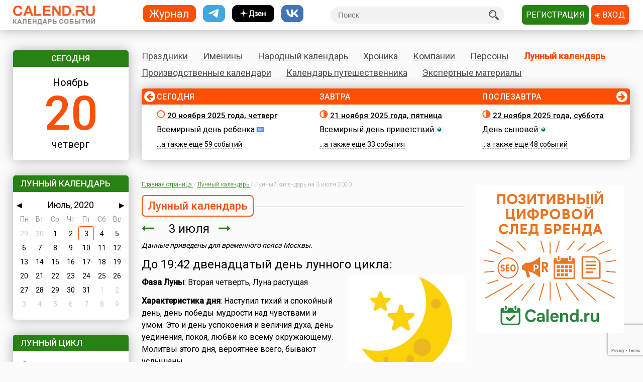

--- FILE ---
content_type: text/html; charset=utf-8
request_url: https://www.google.com/recaptcha/api2/anchor?ar=1&k=6LfCqyErAAAAADQve6c4NgXPjoMNPVXMt4hUDSiT&co=aHR0cHM6Ly93d3cuY2FsZW5kLnJ1OjQ0Mw..&hl=en&v=TkacYOdEJbdB_JjX802TMer9&size=invisible&anchor-ms=20000&execute-ms=15000&cb=krycp9d31oej
body_size: 45843
content:
<!DOCTYPE HTML><html dir="ltr" lang="en"><head><meta http-equiv="Content-Type" content="text/html; charset=UTF-8">
<meta http-equiv="X-UA-Compatible" content="IE=edge">
<title>reCAPTCHA</title>
<style type="text/css">
/* cyrillic-ext */
@font-face {
  font-family: 'Roboto';
  font-style: normal;
  font-weight: 400;
  src: url(//fonts.gstatic.com/s/roboto/v18/KFOmCnqEu92Fr1Mu72xKKTU1Kvnz.woff2) format('woff2');
  unicode-range: U+0460-052F, U+1C80-1C8A, U+20B4, U+2DE0-2DFF, U+A640-A69F, U+FE2E-FE2F;
}
/* cyrillic */
@font-face {
  font-family: 'Roboto';
  font-style: normal;
  font-weight: 400;
  src: url(//fonts.gstatic.com/s/roboto/v18/KFOmCnqEu92Fr1Mu5mxKKTU1Kvnz.woff2) format('woff2');
  unicode-range: U+0301, U+0400-045F, U+0490-0491, U+04B0-04B1, U+2116;
}
/* greek-ext */
@font-face {
  font-family: 'Roboto';
  font-style: normal;
  font-weight: 400;
  src: url(//fonts.gstatic.com/s/roboto/v18/KFOmCnqEu92Fr1Mu7mxKKTU1Kvnz.woff2) format('woff2');
  unicode-range: U+1F00-1FFF;
}
/* greek */
@font-face {
  font-family: 'Roboto';
  font-style: normal;
  font-weight: 400;
  src: url(//fonts.gstatic.com/s/roboto/v18/KFOmCnqEu92Fr1Mu4WxKKTU1Kvnz.woff2) format('woff2');
  unicode-range: U+0370-0377, U+037A-037F, U+0384-038A, U+038C, U+038E-03A1, U+03A3-03FF;
}
/* vietnamese */
@font-face {
  font-family: 'Roboto';
  font-style: normal;
  font-weight: 400;
  src: url(//fonts.gstatic.com/s/roboto/v18/KFOmCnqEu92Fr1Mu7WxKKTU1Kvnz.woff2) format('woff2');
  unicode-range: U+0102-0103, U+0110-0111, U+0128-0129, U+0168-0169, U+01A0-01A1, U+01AF-01B0, U+0300-0301, U+0303-0304, U+0308-0309, U+0323, U+0329, U+1EA0-1EF9, U+20AB;
}
/* latin-ext */
@font-face {
  font-family: 'Roboto';
  font-style: normal;
  font-weight: 400;
  src: url(//fonts.gstatic.com/s/roboto/v18/KFOmCnqEu92Fr1Mu7GxKKTU1Kvnz.woff2) format('woff2');
  unicode-range: U+0100-02BA, U+02BD-02C5, U+02C7-02CC, U+02CE-02D7, U+02DD-02FF, U+0304, U+0308, U+0329, U+1D00-1DBF, U+1E00-1E9F, U+1EF2-1EFF, U+2020, U+20A0-20AB, U+20AD-20C0, U+2113, U+2C60-2C7F, U+A720-A7FF;
}
/* latin */
@font-face {
  font-family: 'Roboto';
  font-style: normal;
  font-weight: 400;
  src: url(//fonts.gstatic.com/s/roboto/v18/KFOmCnqEu92Fr1Mu4mxKKTU1Kg.woff2) format('woff2');
  unicode-range: U+0000-00FF, U+0131, U+0152-0153, U+02BB-02BC, U+02C6, U+02DA, U+02DC, U+0304, U+0308, U+0329, U+2000-206F, U+20AC, U+2122, U+2191, U+2193, U+2212, U+2215, U+FEFF, U+FFFD;
}
/* cyrillic-ext */
@font-face {
  font-family: 'Roboto';
  font-style: normal;
  font-weight: 500;
  src: url(//fonts.gstatic.com/s/roboto/v18/KFOlCnqEu92Fr1MmEU9fCRc4AMP6lbBP.woff2) format('woff2');
  unicode-range: U+0460-052F, U+1C80-1C8A, U+20B4, U+2DE0-2DFF, U+A640-A69F, U+FE2E-FE2F;
}
/* cyrillic */
@font-face {
  font-family: 'Roboto';
  font-style: normal;
  font-weight: 500;
  src: url(//fonts.gstatic.com/s/roboto/v18/KFOlCnqEu92Fr1MmEU9fABc4AMP6lbBP.woff2) format('woff2');
  unicode-range: U+0301, U+0400-045F, U+0490-0491, U+04B0-04B1, U+2116;
}
/* greek-ext */
@font-face {
  font-family: 'Roboto';
  font-style: normal;
  font-weight: 500;
  src: url(//fonts.gstatic.com/s/roboto/v18/KFOlCnqEu92Fr1MmEU9fCBc4AMP6lbBP.woff2) format('woff2');
  unicode-range: U+1F00-1FFF;
}
/* greek */
@font-face {
  font-family: 'Roboto';
  font-style: normal;
  font-weight: 500;
  src: url(//fonts.gstatic.com/s/roboto/v18/KFOlCnqEu92Fr1MmEU9fBxc4AMP6lbBP.woff2) format('woff2');
  unicode-range: U+0370-0377, U+037A-037F, U+0384-038A, U+038C, U+038E-03A1, U+03A3-03FF;
}
/* vietnamese */
@font-face {
  font-family: 'Roboto';
  font-style: normal;
  font-weight: 500;
  src: url(//fonts.gstatic.com/s/roboto/v18/KFOlCnqEu92Fr1MmEU9fCxc4AMP6lbBP.woff2) format('woff2');
  unicode-range: U+0102-0103, U+0110-0111, U+0128-0129, U+0168-0169, U+01A0-01A1, U+01AF-01B0, U+0300-0301, U+0303-0304, U+0308-0309, U+0323, U+0329, U+1EA0-1EF9, U+20AB;
}
/* latin-ext */
@font-face {
  font-family: 'Roboto';
  font-style: normal;
  font-weight: 500;
  src: url(//fonts.gstatic.com/s/roboto/v18/KFOlCnqEu92Fr1MmEU9fChc4AMP6lbBP.woff2) format('woff2');
  unicode-range: U+0100-02BA, U+02BD-02C5, U+02C7-02CC, U+02CE-02D7, U+02DD-02FF, U+0304, U+0308, U+0329, U+1D00-1DBF, U+1E00-1E9F, U+1EF2-1EFF, U+2020, U+20A0-20AB, U+20AD-20C0, U+2113, U+2C60-2C7F, U+A720-A7FF;
}
/* latin */
@font-face {
  font-family: 'Roboto';
  font-style: normal;
  font-weight: 500;
  src: url(//fonts.gstatic.com/s/roboto/v18/KFOlCnqEu92Fr1MmEU9fBBc4AMP6lQ.woff2) format('woff2');
  unicode-range: U+0000-00FF, U+0131, U+0152-0153, U+02BB-02BC, U+02C6, U+02DA, U+02DC, U+0304, U+0308, U+0329, U+2000-206F, U+20AC, U+2122, U+2191, U+2193, U+2212, U+2215, U+FEFF, U+FFFD;
}
/* cyrillic-ext */
@font-face {
  font-family: 'Roboto';
  font-style: normal;
  font-weight: 900;
  src: url(//fonts.gstatic.com/s/roboto/v18/KFOlCnqEu92Fr1MmYUtfCRc4AMP6lbBP.woff2) format('woff2');
  unicode-range: U+0460-052F, U+1C80-1C8A, U+20B4, U+2DE0-2DFF, U+A640-A69F, U+FE2E-FE2F;
}
/* cyrillic */
@font-face {
  font-family: 'Roboto';
  font-style: normal;
  font-weight: 900;
  src: url(//fonts.gstatic.com/s/roboto/v18/KFOlCnqEu92Fr1MmYUtfABc4AMP6lbBP.woff2) format('woff2');
  unicode-range: U+0301, U+0400-045F, U+0490-0491, U+04B0-04B1, U+2116;
}
/* greek-ext */
@font-face {
  font-family: 'Roboto';
  font-style: normal;
  font-weight: 900;
  src: url(//fonts.gstatic.com/s/roboto/v18/KFOlCnqEu92Fr1MmYUtfCBc4AMP6lbBP.woff2) format('woff2');
  unicode-range: U+1F00-1FFF;
}
/* greek */
@font-face {
  font-family: 'Roboto';
  font-style: normal;
  font-weight: 900;
  src: url(//fonts.gstatic.com/s/roboto/v18/KFOlCnqEu92Fr1MmYUtfBxc4AMP6lbBP.woff2) format('woff2');
  unicode-range: U+0370-0377, U+037A-037F, U+0384-038A, U+038C, U+038E-03A1, U+03A3-03FF;
}
/* vietnamese */
@font-face {
  font-family: 'Roboto';
  font-style: normal;
  font-weight: 900;
  src: url(//fonts.gstatic.com/s/roboto/v18/KFOlCnqEu92Fr1MmYUtfCxc4AMP6lbBP.woff2) format('woff2');
  unicode-range: U+0102-0103, U+0110-0111, U+0128-0129, U+0168-0169, U+01A0-01A1, U+01AF-01B0, U+0300-0301, U+0303-0304, U+0308-0309, U+0323, U+0329, U+1EA0-1EF9, U+20AB;
}
/* latin-ext */
@font-face {
  font-family: 'Roboto';
  font-style: normal;
  font-weight: 900;
  src: url(//fonts.gstatic.com/s/roboto/v18/KFOlCnqEu92Fr1MmYUtfChc4AMP6lbBP.woff2) format('woff2');
  unicode-range: U+0100-02BA, U+02BD-02C5, U+02C7-02CC, U+02CE-02D7, U+02DD-02FF, U+0304, U+0308, U+0329, U+1D00-1DBF, U+1E00-1E9F, U+1EF2-1EFF, U+2020, U+20A0-20AB, U+20AD-20C0, U+2113, U+2C60-2C7F, U+A720-A7FF;
}
/* latin */
@font-face {
  font-family: 'Roboto';
  font-style: normal;
  font-weight: 900;
  src: url(//fonts.gstatic.com/s/roboto/v18/KFOlCnqEu92Fr1MmYUtfBBc4AMP6lQ.woff2) format('woff2');
  unicode-range: U+0000-00FF, U+0131, U+0152-0153, U+02BB-02BC, U+02C6, U+02DA, U+02DC, U+0304, U+0308, U+0329, U+2000-206F, U+20AC, U+2122, U+2191, U+2193, U+2212, U+2215, U+FEFF, U+FFFD;
}

</style>
<link rel="stylesheet" type="text/css" href="https://www.gstatic.com/recaptcha/releases/TkacYOdEJbdB_JjX802TMer9/styles__ltr.css">
<script nonce="0hY7CZeIZ-nLHtFQqDrUFQ" type="text/javascript">window['__recaptcha_api'] = 'https://www.google.com/recaptcha/api2/';</script>
<script type="text/javascript" src="https://www.gstatic.com/recaptcha/releases/TkacYOdEJbdB_JjX802TMer9/recaptcha__en.js" nonce="0hY7CZeIZ-nLHtFQqDrUFQ">
      
    </script></head>
<body><div id="rc-anchor-alert" class="rc-anchor-alert"></div>
<input type="hidden" id="recaptcha-token" value="[base64]">
<script type="text/javascript" nonce="0hY7CZeIZ-nLHtFQqDrUFQ">
      recaptcha.anchor.Main.init("[\x22ainput\x22,[\x22bgdata\x22,\x22\x22,\[base64]/[base64]/[base64]/[base64]/[base64]/[base64]/YVtXKytdPVU6KFU8MjA0OD9hW1crK109VT4+NnwxOTI6KChVJjY0NTEyKT09NTUyOTYmJmIrMTxSLmxlbmd0aCYmKFIuY2hhckNvZGVBdChiKzEpJjY0NTEyKT09NTYzMjA/[base64]/[base64]/Ui5EW1ddLmNvbmNhdChiKTpSLkRbV109U3UoYixSKTtlbHNle2lmKFIuRmUmJlchPTIxMilyZXR1cm47Vz09NjZ8fFc9PTI0Nnx8Vz09MzQ5fHxXPT0zNzJ8fFc9PTQ0MHx8Vz09MTE5fHxXPT0yMjZ8fFc9PTUxMXx8Vz09MzkzfHxXPT0yNTE/[base64]/[base64]/[base64]/[base64]/[base64]\x22,\[base64]\\u003d\\u003d\x22,\[base64]/CnBrCjnN/MG/DjyvClD7CosOlIcKRR1IvDGHChMOYFlnDtsOuw5jDqMOlDRgPwqfDhQPDvcK8w75Cw4oqBsKvKsKkYMK/PzfDkkvCvMOqNGZxw7d5wpZ0woXDqm0Dfkc8J8Orw6FOZDHCjcKtYMKmF8Kow6pfw6PDiS3CmknCtCXDgMKFAMKGGXpvCCxKcMKlCMOwLMO9J2QQw7XCtn/Dl8OsQsKFwrHCq8OzwrptYMK8wo3ChAzCtMKBwprCoRV7wq90w6jCrsKfw4rCim3Dtw84wrvCm8KQw4IMwqXDsS0ewprClWxJBsOVLMOnw6tuw6lmw7bCmMOKECRMw6xfw43Co37DkF7Du1HDk0I+w5lyVMKcQW/DsRoCdVkwWcKEwqPCsg5lw77DoMO7w5zDqnFHNWUew7zDonfDn0UvIhRfTsKTwqwEesOiw57DhAs4NsOQwrvCoMKic8OfN8OZwphKUcOsHRgSSMOyw7XCjcKxwrFrw6gBX37CigzDv8KAw4vDl8OhIzhrYWo7E1XDjUPCjC/[base64]/DoSrCncKFW2F6wpTCgCzCtnTCtDB8PMKUSMO/HV7Dt8KMwobDusKqWibCgWUIBcOVG8OHwqBiw7zCpsOMLMKzw5vCuTPCsiTCvnEBacKaSyMnw5XChQxxX8OmwrbCq2zDrSwywodqwq0DCVHCpnTDjVHDrjjDlULDgTDCkMOuwoIvw7hAw5bChElawq1/wpHCqnHCg8Knw47DlsOJWsOswq1GCAF+wrzCq8OGw5EMw4LCrMKfFxDDvgDDlUjCmMO1VsOTw5Zlw4pawqB9w4gvw5sbw7PDqcKyfcO3wrnDnMK0csKkV8KrPMKYFcO3w7bCo2waw6wwwoMuwqPDpmTDr0vCsRTDiGTDoh7CiggsY0woworCvR/DucKtET4sFB3DocKFQj3DpR/Dmg7CtcK1w7DDqsKfC2XDlB8Cwq0iw7Ztwrx+wqxybMOWJ29NLW3CjMKlw69Tw7YHC8OiwoJ8w5LCt13CiMKrWsKvw4LClcKYO8KcwrjChMOCUMOuYMKjw5fDnsOxw40aw5IOwq3DgF8Rwr7CoVfDi8KBwrJqw7/CsMOWDH/Ch8OXOybDq1DClcKuOCPCssOdw5fCoXhowp1/w5NzHsKOV3Z7bg8qwqlDwoHDnS0aZcOzP8Koc8Obw4vCn8OMNQjDgsOUVsKSIcKbwocLw415wrrCnMOqw7IIw5HDvcKDwrgbwq7Dm3/[base64]/Dj13CoMK6w4JZCwzDqxxpwow3w4cJb3rDosOgw5hwLC/DjsKCf3HCmE0gwojCtgrDuGXDjC0KwpjCqD3DkhNgAEpqw4bCjADCm8KTUhZrZsKXWVjCpMK9w4rDqDTCi8KeXHIOw5FJwp9mYinCuzfDrsOKw6kWw5HCihHDvA1VwrrCjQ9HSX4ywoRyw4nDiMO6w7kIw6BDY8KPTX4BAy1QdX/ClMKuw7gawq0cw7rDhMOLNsKabcK2PWDCuUHCucOgfSE5DyZ6wqJXF0rDosKMUcKXworDpXLCscKtwpvDg8Krwp/DtyzCrcOwVE7DqcKCwrvDs8KQw5LCusO9FhrDnWnCjsOawpbCmcO5ScOPw4XDl2BJOxE8BcK0T08hG8OyGsKqEVlKwo3CiMKmSMKVU2ocwoDDhFUXw54HCMKjw5nDuXMNwrg/[base64]/w74jw6zDrXlDRDJmOUXCssKlw7p0eBQ7Y8OtwpDDrhjDt8OWN0DDjhVjPg96wqPCpicWwoUVdmHCnsOVwqXCoijCuA/DrBUjw6fChcKRw4YZwq1/a2fDvsO4w7PDqsKjd8O4AsKGwqULw7lra1/Dt8OawpXCgDVJIinCt8K7SsKUwqF9wpnCi3ZGKsOsNMKUYm3CghEgNGvCuUvDscOyw4Y4dsK4B8KGw4U+RMKyMcOQwrzCq2nCgcKuw7M3eMK2QxE2ecOjw43DqMK8w7HCjUELw4Ztw4/DnFUYCxpHw6XCpCHDoGkbQQAkGUpOw7DDvzBFIzRXeMK4w64Cw6LCq8OaHsK8wrteY8KRC8KNfFF3w6HDvBbDu8Kvwp7CmS3DoEjDiS8UfyQIZQA0WMKwwrpKw4tZLws2w7vCu2Btw5jCr1lDwrIrCU7CsmgFwp3Cr8K+w5doFH3CnmnDqcOeScKhw7PCnzw/[base64]/[base64]/Cn8KwC8KZGQwNfkcDwrzDuMKbw6nDvnBiXVfDniIhVsOkWR50XyTDh1rClTsMwrA2wqcsZ8Ouwqdqw5Ihwp5hc8KZcm89RiLCvkvCtTYzXxMmXRLDvMKFw5Q2w6zDiMOAwoh7wq3CvMKGKyVTworCgSDCq1lDd8OaXMKIwoXChMKJwo/CjcO8XQ3Dq8O9ZynDnz9eRzJtwqsrwrM6w7LCtcKZwqvCoMKUw5UAXznDhUcMw4zClMKWXwJCw4Vww5Zbw7vCtMKIw4vDs8OtQTdIwrxtwohDfCnChsKhw7MIwpBowqw/cBzDqcKsDyc9VW/[base64]/CmlfCgjdEwo17Q8ObT8OVw5TCmcKuw6vDlULCmMOnLMKOO8KLw73DlWFDMnVtWMOSaMOcAsKtwr7CmcOSw4pdw5FMw6PCiycpwpvCkmfDq2fCuljCkjk9w4PDucORJ8K4w5kycT82w4bCkcOYKkPChWlLwpJDw4x8MsKsIEw2VsK/N2/DgB1Zwr4RwqfDusO1VcK9EsOmwrlVw5fCqsKdT8KDSMKIa8KsM0gOwpnCusOGCQDCuQXDgMKpQRolRjo8LSXChsOxGsOow4RIOsKPw59gP13CvWfCi1jCgHDCn8OHfjXCpcOoMcKPwrgkb8OqDk/CqcKQECxkQsKmNXNowo52cMKmUxPDjsOMwrTCkDBreMK1AEk9wqZIwq3CtMO7V8K+WsO/wrtBwp7Cn8Kzw53Dl0c/EMOwwqFkwr/Dk18rw6bDij3CsMKDwq06wp/DgjjDsDtpw6l6VMK0w5XCjlHCjsO6wrTDt8KEw5AdEsKcwooYDMKnfsKtTMKswonDriJ4w41dZE8HIkoURTvDvMKVDw7CscO8QsK4wqHCij7DtsOoQFUMWsK6az9KfsOKaGjDpBk9bsOnw7XCnsOoKVrCsD/DnsOTwqvCq8KSVcO2w6PCjwfCgsKFw6Jbwp4rNgnDgzY+w6N4wpRIL05owp/CqMKrFcOnDnPDn1MDwr7Dt8O5w7DDiW9rw6vDn8KsdsKwSEluMSTDrnUqa8K2w7PDt0tvPkJDBgjCmRHCqwc1wpQ0CXfChAHDtGpfGsOiw4LCnnDChcObT3JIw5hpYENfw6bDkcO4w7siwpgkwqNAwqPDqAYSaVvCuksld8KYGMKhwo/Drz7Cn2nChCQ6SMO2wqNzVB3Cv8OywqfCqgLCvMO7w4/[base64]/GsOzw6cvw4xsw4/[base64]/Cg3Yewq3Ckihow5jCly9SIVPDpkXCrcOSwpHDhcOYwoZiTQoNw6TDucKGOcKmw5Bpw6TCtsOpw5/CqMOyJcOzw7rCmGELw4wheCxiw5QWA8KJVzRtwqQtwqDCvnonw6PCnsOXPGscBDXDnjTDisOgw5PCt8OwwothGRVpwrDDp3jCmMOMWjhlwo/CscOow40XLgcNwqbDnQXChcOPwow8RsKUTMKbwo3CtXTDs8OZwqZQwo9iHsOww4IyE8KZw4HCt8KCwozCt2HDosKcwodvwpRKwoYyS8OIw5Mwwp3CnwV0JG/DosO4w7YFYTc1wovDvDTCvMKFw4Imw5zDkSjDhiNJVlfDs0bDuSYHMlzDngLCu8KEwqDCrMKvw7lOaMOOQsOZw6DDuArCtmXCpD3Djh/[base64]/CmyrCvsObwpRKAMOiVX1lwr/CpsKoGcKfTlVucMOAw71fc8KcXcKMw6UgNycKQcOKHcOTwrZEF8O7dcO6w68Sw7nDuAvDqsOjw7HCiGLDmMOSFWXCisOsE8O6CsO3wonDil9Ed8KSw4HDo8OcDsOGwqpWw63DiAp/w7UjacOhwpPCvMOrH8O/H0vDgmk0a2FgUx3CuT3Ct8KiPmcRw6PCiV9pwoPCssKqwq7Ch8KuBBHCqHfDtCTDjDZRKcOYMk4YwqzCj8O1IMOaGmgBScKhw5spw4HDgMKdecKgaxPDjR3Cp8K2KMO2BcKVw7kew6XCpwouX8OMw4kZwpsywr5cw5liw78RwrzDusK0WXfCkEh/THjCt1DCgQQCWCYCwootw7XDmsOrwrwzC8OoNkplYMOIEcKSDcKLwqxZwrpfasO2Bn9PwprCssOHwpnDnz1UWD3Cnh97IsK2aHXDjkLDsH7DucKte8OEwo/CmcO+dcOaXknCpsOJwrB7w4EaSMOzwpjCohnClcK/SC0IwoBbwpHCkxjCtADCijQNwp9aIR3CgcO/[base64]/DocKcCD/[base64]/Cgn1gcSrDqcKqVTA6XQvCpkAUwoUIw4oKXwZew7gdf8Kff8KAZBkyLAZOw6bDm8KDcUTDnicKZSLCglNCScO/E8KBw6J5b39rw4kmwp/CrTzCtcK9woonTGPDhcKTdyrCgx8Vw7p2Ex5eCDkCw7/DrsOzw4LCrsKzw4zDsl3CnnxKJsO7woRYVMKfK1rDoWVuwrPCl8KfwprCg8O3w7jDjArCuzDDqsKCwrkjwqzCvsObf2ZsRMK2w4bCjljDiznDhBbClMOrJxZOC1okaWV/w5Yzw61uwqHCucKRwohMw5zDkXHCjHnDsGgtBMKpTQ1RHMKFN8Kwwo/DmMKLc0tEw7PDjMK9wqlvw5bDg8KfVjnDnsKCbQbDnlcswqoRYsKHIkgGw54KwosYwpbDizfCoht0wr/Dg8K2w6YTQcOJwp3Dh8KAwrfDuV/[base64]/Cin/[base64]/DuwDDh8OkwrvDgS/CjsOBwrZtw5/DuUfDqhg3w5ZORcKaLMK5XRnCt8O9w6IBeMK4WTshdcKiwppxw47CoVvDsMO6w4UqMUkVw4Q4eDZLw6JmJsO8JmbDpMKsbzDCncKVCsKTZBjCtCTCtMO7w7vCvsKpNCd5w6xmwpN3AX9AN8OuDsKLw6nCtcOpKWfDtMO2wqglwqM9w5d9wr/CjsKbR8Oow6rCnGTDjWnDisKSKcKsYBNOw6HDqsOhwpvCixdUw5HCp8Kww5kOFMOyRMOmIsOHSiJ1S8KYw4rCj0p+RcOKTDEaBTzCgUrDusKuClNFw7/[base64]/cCBOw6PDnWvCkMKTw7o/w5fDpMK9wpfCkhxSYkrCh8KfMMKMwrnCr8Kgwr4pw5HCssKVMnTDnMOzcx7Cl8KKRS/Cq1/CpsO2YnLClxPDh8OKw6EnIsOlZsK7NsK0ITTDpMKQY8KwAMKvZcOjwqjDrcKBCBV9w6/DjMOcTWrCr8OFH8KJLcOpwrBjwot9LMOWw43DsMOMTcO2H3PCp3bCoMOgwpMtw5xXwoxvwpzChnTDjjbCoTXCpG3DmcOPUMKKwr/CjMO7w77DuMKAw6DCjlUeFMK7SlPDuF0sw7LClT4Kw4F6YHTCoSTDgVbCp8OQI8OEFMOKQsOibhRMX3g1wq9NH8KSw73CuFIew5Aew67Dg8KUQsK5w7BXw5fDv0vCgAQxIizDrRbChB0/w4tkw4gSZGDCncOww7TCt8KOw68hw6bDu8OMw44Wwqskb8OmM8OaNcO7ZMO8w4HCnsOPw5nDq8KvIgQfNC1ZwpbDs8O3LljCgxNjDcOwE8OBw5DClcKUJMO5UsKYwojDn8Ogw5zDocOhHXlXw6Zbw6s4HMO4X8OpT8OJw552AsKyBGvDvFDDnMKBw6Ahe2XCji/DgMKjZsOKdcO7TsOmw7p9XsKsYSkHRTDCtkHDucKBw7VcAUHDpyhRCyJ0VAE6PMOuwrzClMKtU8OnQHMyFhvCscOGQ8OKKMKSwpI8X8OJwoltLcKgwoIvLAYLPnEKcnk5ScOjbwnCskLDsDM7w4pkwrXDksOZLUoVw7pKdsKxwr/ClsKHw7XCk8OswqnDksOvIsO0wqYsw4HCmGHDrcK6R8KMcsOeVj/DuUp2w7oIVsOFwoLDvEZ7wrpFH8K6IUXDnMKww4gQwp/CqEpZw6/CnGNWw7jDgwQXwq8Bw69DHE3Cj8K/E8ORwopzwojCj8Kdw6vCozHDg8KpY8Kww6/Dl8OFBsO4wqjDsVjDiMOVM17DrGQiR8O8wpjCgcKiLBFjwr5DwqcqRnsgW8ONwrDDisK6wpjDrn7CtMOdw6luORfCosKwOMOcwoDCtD8Swq7ClMOQwporAcOxw5pLccOfFgjCo8O4Dy/DrWvDjQvDvCPDlMOBw6Uew6nDqFQxEzxaw7bDkUzCkzJgOk0YC8ONVsKwVkfDnsOnElgWORXDiU/Dm8OVw4EDwqjDv8KDwqobw5c/w4nCkSLDlMOfEXTCgQLCrEcLwpbDhsKSwqE+Q8Kdw6HCr2cQw4HCpsKgwp0Bw7PCkEVab8OoR33CisOTPsOKwqEdw4g7D3/DqsKFLR7CgG9VwrYNTsOpwoTDnCPCicOxwrp/w5XDijcZwrccw7fDhTHDgXnDp8Kyw7nCuCDDr8KLwr7Cr8ONwrMiw6HDslFUUVdRwppGYMKQfMKSGsOywpNYeBTCo1vDlQPDoMKLLWPDqMK0wrvCjHkWw7vCksOtFjbCgXJja8K1SyfDtHMQI3RYFsOgIxs+RE/DgmzDiVPCu8Kvw4TDtMO0RMOeNHnDjcOpYVR8H8KFw65bMzfDkythIsK8w4HCiMOCecO4wp7CqXDDkMK1w6ZDwrPCt3LDrsOow4tZwq4IwrvDhMKvP8Kew5Jxwo/[base64]/w5URw6QPc8KoNVPDocO/WsK2enHDtFNIUlx3Cg3DgRdRQlPCtcOLVHIww5hDw6YyAE0RIcOqwrDDuXvCkcOnUwHCocKmMUQWwopow6BpV8KTM8O+wqwHwqnCnMOLw6MswqliwoozIwLDoyzCssKNKGVxw7rCohzCn8KEwo4/JMOUw6zClXgodMK2CnvCjsO/fMO+w7suw7lYw41cw5gHI8O5eTgLwodAw4bCksOtSGsUw6nCiGkUKMKJw57CrsOzw60QZ0HCr8KGd8KpNhPDiQbDlWrDs8K2STfDpibCikrDnMKuw5bCkmU/AnUYWS0cUsKVTcKcw6PChk7DtEoBw4bCuGt8LQXDrCbDmsKGworCrGYYXMOcwpYUw6NDwpHDusKgw5UkX8ONBRgiwqNMw6zCoMKdSQUCJi4dw6ZTwqsrw5vCnXjCo8ONwr8/EcODwo/Cr3nDjxPDmsKJHRDDpR44IHbDn8OBRQsAOlnDgcO1DDRIScOkw7BwGcOdw63CjRbDj1JWw5BUBmo6w6AmX0zDj3nCiy3DucKUw6HCnSgXPlbCsE0Yw4bCmcOAcGBOKn/DqhZXWcK3wo3Cg3TCgSnCtMOQw67DlArCknjCusOmwrbDv8KvU8OEwqVzKWwBRmnCi1/CpWB4w43Dv8OpfykQKcO1w5rClXjCtAhMwrzDtm58UMKSAlDCsBTCk8KfCsOXJDTDm8K8XMK1BMKKwo7DhxsuKiLDsUI0wqEiwpjDrMKKYsK+GcKPbMKKw7PDkcOEwo94w7UDw7bDpG/ClSUWfGpTw4oIwofCtBB7Dl8PVjx0wopofHp7UcOpw5bCiHnCmBsKD8Okw5l0woQowonDqcK2wog0OzXDmsKXNQzCinwMwogMwp/CsMKgccKTw6hrw6DCjRxDOcORw63DiljCkjXDjsKdw4tNwplzAQEfwoHDg8KAwqDCijZ1worDlsOOwrQZe30vw63DhAPCp35Lw7nDvl/DvyhwwpfDmjnCskk1w6nCmQfDk8KrJsOccsKYwpPCsSrCpsOJe8OxcnMSwqzDi1jDnsK2wrjDtMOeU8ONwonCvCZELMK1w7/DlsK5ZcOJw5bCpcOlD8KuwrYnw6V5bGsSWcOIRcK6wpNsw5wiwo5uEnJPHD/CmTTDlcO2wpEhwrJQwpjDmFACEm3DlwEfAcOLSgRuY8KAA8Kmwp/[base64]/Dk8KXLzXDqcK2AwYZw5fCoFDDoMOSw5PDn8KOwopow7LDo8OgJAfDtWfCjXkqwptpwq7CgjRmw7XCqAHClwFmw4TDuTY5DsKOw7LCsw7CgRkGwrt8w53CvMK/woUbOXMvKsKJD8O6M8Oowr8Fw6XCqsKBw7ciIDkYD8OMDA4XHH40wrbDrDjCqApIVh0kw6LCmz9Fw5/[base64]/wqbClMKZwr/CvcO6w5TDig/DqDnDncK6PcOPwp7Co8KdQsK1w6LCiipgwqsVAsKIw5EJwpFmwonCpMK1O8Krwr1Pwo8EXw7Dk8O5woDCjT0AwpTDusKeEMOPwqsiwofDnmvDgsKrw5rDvcKYDQXDlgDDscO/w4Icwo/[base64]/DiMOiJMK3w6/[base64]/[base64]/DrVfCpsOtwpLDisOMNsO/LcOQwqNGY1VuUsKWw5DCocKfCsOTElFdOMOwwq0Yw57Dh0p7wqrDt8OEwrsowrpew5jDqifDml7Dl2jCssKZbcKgSzJkw5bDmGTDmAsoc1XCozzCsMOTwq7Dq8O4Wmdgw5/[base64]/[base64]/CiMKpKXfCrcOTUcKIa8OeworCosK/[base64]/[base64]/[base64]/[base64]/[base64]/w7XCqAwNwonDiEATwoE+wpDDisO6w67ClMKXw6zDtU1uwp/CjSMoLgDCt8Kpw5clCUNwFFjCigDCmUl+wo98wrfDn2AGw4DCrjbDmHjCiMKmex3Du2PDs08xbSbCq8KtSUdzw7/Dv3bDpRTDp2BYw5jDjMOpwo7DnzBKw5YsVsKWNsOjw4XCpMK2YMK5DcOrwqzDr8KZCcOPJMOsK8OiwprCoMK/wp4KwpHDlw4zw4ZKwr0dw4IPw4zDglLDiiTDicOswpbCuWYJwoDCvsO/JlBDw5bDimjCsDfDm1zDsnIRwrwJw6giw7ghCi9eG2AnEcOwHcO4wrYuw4fDqXRdMzcHw6DCusOYGsKBWFMiwpXDtsKRw7PDhsOwwqMEw6jDjMKpCcKKw6jCssO4SVI/[base64]/[base64]/CiMOwPB/DocKsw7V5wrzCuVjDpyTCo8KjIisXCMKkKMKewrPDp8OLdsOkdjhFKQk1wqrChULCjcOjwrfCn8OZdcKjClvCiSMkwozCncO+woHDuMKCI27CtF8/[base64]/wrgMw6nClMO3HcKLecOBwrFCGzNXw7DCosO5wqXDusOVw7IXEDsbIsOhGMKxwo5fblBNwpEnwqDDucKbw6MYwqbDhDE6wozDvk04w4nDmcOtWmHDjcOqw4F9w5HDtW/[base64]/[base64]/DjTXDi0Bpwrtmw5JwwqLDvmA8w6LCoyZhw63Cp0nClRbCnEfDscKQwplvwrnDqsKiPCnCjWzDtxhCN1jDqMOpwrfCosKjHsKDw60bwovDhz0Lw4DCtGYCOMKJw4LCpsKiMcKywqcdwprDu8OgQMKfwpPCogzCmMOfY3NBFjgpw4DCrwDCj8KwwqRTw67CicKgwp/[base64]/DscKewot9bsKnBMOyCsKlwq3DuHHCpy9zw4bDl8OPw5DDv3nCi2kEw5B5bU7CkgBubcOCw5BXw4XDmcKpYQw/N8OJDsOcwqLDnsK8w6zCisO3LxPDhcOPSsOUw5fDsQ3Cg8KSAUQKwoYTwqjDr8K9w5IqAcKcZ1DDlsKRwpHCtR/DpMOzd8OBwoJ0BSIMKS52ZDx8wrTDtMKhQkhCw6/[base64]/[base64]/CvMOjHcKDSjUdwpEjNsOhw7xsTsOCKMOzwpRoQ2ZnwqDDscOGFQvCpsKww6taw7LDusKrw4bDtWLDgsOPwrMfEMKwWQHCq8OKw6PCkEFVPsKUw7hxwqLCrgA5w7LDu8Kww6/DgMK2wp8Xw4XCmcKawppvDgBVD0pjYAjCoz1GHmwmISsXw6Btw4NBUcO4w4ILMjnDvcOBF8KewoIzw7glw5vCjsKmY3BtLXfDl1dEwqHDkgRew6vDmsOIEMOuKR/[base64]/CmxTClMKbw4h/RT3DoMK1U8K0BcKaYytVHDdCUjjCocOCw7DCph7Ct8KIwrE3BMK+wolISMOpesOibcKgZFDCvi/DpMK1SU/DusKIQ059SsO/MBJLE8KpMwrDiMKMw6MTw7jCmcKzwpQSwrwbwo7DpyTDi03CgMK/FMKpIADCjsKSKUXCm8KwKMOYw7MDw6UgWXIHw6gAEwfDhcKaw6zDoHttwrJZcMKwLsOWO8K8wo8VLnBxw6LCicKiCMKkwrvCgcOTeVN8SsKiw5vDncK4w5/[base64]/[base64]/DpFVQwrLCtcKjS2Zcw5/CpjgPw5bCvGfDtcK2wqIcOsKTwoZnQMKoCjDDtD9swoFIw50zwpHCiTjDsMKtJW3DqR/DqyLDlgTCrEBiwrwbRWzCij/Crlw/dcKKw4vDicOcKBvDoRd1w6rDk8K6wrZ2FGLDrsKtR8KPAsOjwq1/[base64]/CscKJVmh5wrAxw6jDok7DjHloCRjCp8OkLcOUwoM3NyhQK119ZcKTwrpmKMOAG8K/[base64]/CmjjCmcK+LBDDrAjDhUhrw5PDtBYUw4cZw7jDsirDhV1LaVDCukwLwpDDmE7DosOCU07CvWtawpx/K0vCuMKPw7FPw7XCnREiJjYTwqERfsOLE1/ClMO3w7AZSsKYXsKXw5EfwpJ4wp1Ew7LCoMKFDTLCqUXDoMO4NMKkwrw0w4rDjsKGw4XDmC3DhnnDjA1tBMKWwrVmwohVw6MBI8O5AMK7wpfDocOSAQrCrV3CiMOXwr/CiyXCtsKQwo8GwrMAwrxiwqcRTMKCW2XDkcOgQFBWN8Kww7tbYEUHw6w0wrDDgTRaecO1woM8wp1QLsOJfcKrwqrDhcOqYlXDpCTCh1LChsO/McKKw4IuNn/DsQPChMOXw4XCo8OQw4nDrXbDscKIw57DvcONwpjDqMOtQMK0I0Y1OmDCrcOdwpXCrjlkWEpsLsODPyoowrHDhSTDo8OcwoXDscOKw73DoC3DlgAOw6PCrhbDk14kw6rCl8KPSMKXw4HDkcORw4EVwqhDw5/Cj2V+w4pcw6pwe8KOwrTDrMOsKcOswrTCpj/ChMKJwobCrcKgcnjCjcOCw5Qbw5pfw6omw4VAwqDDrlnCksKpw4PDhcK7w7nDn8OYw6BiwqjDlwXDtHcBw5fDjQHCncOuLgRCcAXDsHXCnF40Gl9nw4rDhsK1wo/DtMOYIMOgDj8Mw7ppw4RCw5rDtsKCwplxD8O/YXcGM8K5w44Rw6gtTiV3w701Z8OPw4IjwoPCoMKgw44ZwobDoMOFYsOPDsKUesK7w4/Do8KJwrsxRzUCU2JBFcKWw6bDmMK1wobCiMOpw4lMwpUEK2ApYynCjg15w4AmEcOow4LCjzPDo8OHRznCicO0wqnCl8K2eMOZw4PDncKyw6rCllPDlHppwq/DjcOmwrMDwrwUw7jCt8OkwqUbU8KhbMOpd8K+w5fDjWMfWUxewrPCpDIMwobDtsOyw5ZjFMOVw7NIw5PCgsKHwoVAwoJpKR57AsKPw49nwp59BnnCjcKBYzMjw64KLWPCjMObw7xbf8KbwrPDpTY/wpdBwrLCg3DDsHx6w43Dhh4CPUVrMENuRMORwqUjwoQ9d8KkwqIwwqNoZEfCvsO/[base64]/[base64]/DiX9BLykNa8OtwrFmFDlYLcOsw4zCn8O0e8KowqJ6M2MtVsOzwr8FBMK5w7rDqMO/HcOzAAB6wpDDpF7DpMOBGgvCgsOGVG8AwqDDuVPDomHDj04NwoFPwooFw7NLwprCvhnDuBPCkitbwqFjw5USw7LCncKww7XCpcOWJnvDm8OhWRIJw4Jtwrhcw5Fdwq8OaXhhw4jCkcO/wrzCjsOCw4RneRVQwrBEVWnCksOAwr/[base64]/[base64]/DkcOXRQHCr8OeaEVVwqd2acK3w542w5BmJHwXw4HDqinDvzPDnsOUH8OfGGXDmzlBUcKAw7rCicOQwqzCgGljHwPDu0DDjsOlw7fDrHjCtSHCrMKjXx7DjDLDjELDsRHDjUzDjMKMwrMURsKyfTfCnntvRh/CocKew4Mmw68jRcOUwqR/wqTCkcOxw6AIwqzDq8Ksw6/CuGbDsgkCwp/DiwrCv1lBaXhILVJBw48/[base64]/[base64]/wr7DoUXCtEHDhEUNwqXCosKWccOmRcK7IkjDtsOsSMOxwo/CpEjCn2BMwpPCmsKyw7/DhjHDqRnChcOHUcKQRlRCOcOMw4PDtcKOw4YEw57DosKhYcKcw79Gwro0SX3DlcKhw54iTwFtwoF0FhvCtjjCqwfCgDJ5w7QKY8Kowo7DpDAMwpEzEiTDrz3DhMKYHE1Nw6UyV8O+wr0CB8KEw4oVRHbChRfCvxZDwq3Cq8KDw6UqwoRRNS/Cr8OVw6HDn1A9wo7Cg3zDr8KqMyR5w4FPccOFwrAtV8OpU8O2BcK6wpnChsK3wpYJPcKMw4YACQfCpXwDJ23DhglSfsKwH8OsM3E7w4lBwq7DicOHWMO7wonCjsOResOnLMO0A8K3w6rDnkzDhUUhbid/wp3Cq8KWdsK6wpbCm8O0HVwHFgBbK8KeEVnDmMOwCE3CnXEhf8KGwrfCuMOEw6NBWcO4DsKewqsPw7wiOznCpMOqw7PDmMK8bgMuw7U0w4bCusKUc8O7ZcOoasKeP8KVN1pQwrs9U0E5EhDCl0J7wo/[base64]/wqpaw6AJw4chwrTCtALDv8Kaw7sow6ViD8KPaBvCihd6wozCrsOEw4zCgX/[base64]/Djz0bwp3DhsK5IC9YeMOjIUA5V8OCQ03DocKJwp/DkHZVEzokw4rCjMOpw7Zsw7fDrgzCsA9Pw4TDvQ9GwpBVfycjMxnClcK7wozCisKgw4FsLCPCkzVywqFuEsKoY8KQwrrCqycRWSvCk3zDlHcEw6czw4bCrCZ/QURfMsKqw59lw5FkwoIKw6fDsRjCggzDgsK6wrHDth4PU8KPw5XDu0w+KMODw6PDrcOTw5vCtH7Cp29dWMKhKcKTPcKHw7PDisKMAylcwr/[base64]/FwDCncKpXxIXQsOlFcOswoBWbnrDuHpOVzp4w5gAwr0HBMKhWcO2w6bCswTChkN/Z3XDpDfDjsKTK8KITAw3w5sheR/Cn0VgwoM2w4bDqcKpBhLCkUHDm8KvEcKSKMOKw4wvHcOwGcKqe2/DuChHDcOhworCtQI9w5HDm8O2RsK0TMKgEnVBw7Urw6N/[base64]/CjmnDin7DhCNQw6Fhw6RVw4luBcOUwpLDmMODJcOrw7nCjATClMO3a8OEwpXCgMOOw5DCmMKRw6tVwpZ2w5x3WHfDhg/Dnm0UX8KRSsKnYMKnwrjDmQp4w7h6YxXCvAcrwpRCHlTCm8K3wpzDqsODw4/[base64]/Dg3LDtVFSw5wuL8K8OcKQTjkIw57ClAPDiMKEJ2HDqF1gwqjDuMK4wpEGOcOAbFvCk8K8QG7CsEpHWsOiLcKwwozDgcOATcKOKsOQBnl1w6HCm8KawoLDr8KHGiXDvMOew6h3AcK7w5/Dq8Kgw7xlD0/CpsKiCkoRWAzDusOjw43CjsKuYns3asOpGcOUw5kjwoEbLiDDj8Kwwpk2wrTDiDrDtGjCrsKWQMK0PBtkCsKDw51Zw63CgwDDr8OHI8ObRTPCkcO/fsKBwo56cTEDLHVrRMO9IXzCrcOSXcO5w6bDssOlF8Oew51jwobCncKnw6Q0wox1AMO2KnJ8w69FRMOmw4RIwp43wpTDncKkwrXCrRXCvMKAQMKaKG9RKElzFcKSYsKnwoUEw6zDn8KRw6PDp8KOw7PDgVVYYhUwNABDPS1aw5TCg8KlDcOBWRzConzDrsO/wozDpFzDn8KzwpN6AiDCmypnw5VAJMKiw6Qdwq1oFELDqsO5D8Ozw6RrXzU5w6rCpcONByjCv8O5wrvDoXbDusKcJHgWwpduw5ZBMcKVwrYGU1/CuUV2w7MDGMOYZ1DDoA7CtijDkl4AJcOtBsKnVcK2FMOgNMKCw5U3LChGJzfCtcOobTrDpsKVw6/DmRfCn8OGwrlmSCnCtmrCpl1/w5I8WMOQHsOEwrtbDBA9cMKRwqEhJMOtRQHDjBfDgwt/UhM6ZMOnwpR6YMOuwrB3wps2w4jCoGkqwqJVWUDDicOresKNCl/DvkxSBhPCqDHCjsO7DMOOFwVXUkvDpcK4wpbDhSrDhB11w7XCrATDiMKTw7TCqMO9FsOFwprDo8KnTFENBsKzw4DDkx1twrHDhHvDtMKjBFrDr3VvfX0Qw6fCjFPCgsKXwrPDmnxfwrM8w4lZwo89aFnDpFTDmcKCw4/CqMK3XMKoGzthbizDncK2Iw/CpXMqwprColZgw5dzOwBlD3RYwq7ChsKvAxE6wr3CnH9Yw7YxwpDCqMO/Ii3DncKSwrPCjEjDsQhHw4XCvMK6BMOHwrnCqMOOw5xyw41eD8OlUcKHMcOtwqXCh8Opw53CnknCqRrDt8OxQsKcw5zCtcKjcsKmwr8DaiHCmBnDpkhWwpHClhtkw5DDiMOIMcKWV8OKNQHDr2nClcO/PsKKwpB9w7rDs8KIwpTDiSQpFsOqNkXCjV7Di0TCiEDCunV3wqUrRsOuwpbDt8OvwpRUSRTCoXlsaGvDg8OHIMKEQjQdw7AoR8K5RcKSwonDjcOHCCLCk8KqwqPDkHc8wp3ChsKaCsOdf8OEEhDCr8O2KcO/cRdHw4cgwqnCr8OGIMODZcO1wq7Cr2HCrxUDw5/[base64]/DlcObw6Bj\x22],null,[\x22conf\x22,null,\x226LfCqyErAAAAADQve6c4NgXPjoMNPVXMt4hUDSiT\x22,0,null,null,null,1,[21,125,63,73,95,87,41,43,42,83,102,105,109,121],[7668936,357],0,null,null,null,null,0,null,0,null,700,1,null,0,\[base64]/tzcYADoGZWF6dTZkEg4Iiv2INxgAOgVNZklJNBoZCAMSFR0U8JfjNw7/vqUGGcSdCRmc4owCGQ\\u003d\\u003d\x22,0,0,null,null,1,null,0,0],\x22https://www.calend.ru:443\x22,null,[3,1,1],null,null,null,0,3600,[\x22https://www.google.com/intl/en/policies/privacy/\x22,\x22https://www.google.com/intl/en/policies/terms/\x22],\x22MJVMJwHxnQBHOI8vc/tNjyZZeOjYKN6K44Ps4b36yPw\\u003d\x22,0,0,null,1,1763639245036,0,0,[61,101,184,15,65],null,[182,118,168],\x22RC-1-KSVVJhE7RxzA\x22,null,null,null,null,null,\x220dAFcWeA72iVtnhz4JMXPOG-VEFffDpgvRcs7wGmcQv6auWk8Hik_ScEY0u1yrcVYgc8Yz-zBH90vEEXFWazpfMjsn-BrrYPqCnQ\x22,1763722045168]");
    </script></body></html>

--- FILE ---
content_type: text/html; charset=utf-8
request_url: https://www.google.com/recaptcha/api2/anchor?ar=1&k=6Ld3GFIUAAAAACqaJkmW-paNHcSoOn-kspldnWjT&co=aHR0cHM6Ly93d3cuY2FsZW5kLnJ1OjQ0Mw..&hl=en&v=TkacYOdEJbdB_JjX802TMer9&size=normal&anchor-ms=20000&execute-ms=15000&cb=qhavdhag8rqe
body_size: 45280
content:
<!DOCTYPE HTML><html dir="ltr" lang="en"><head><meta http-equiv="Content-Type" content="text/html; charset=UTF-8">
<meta http-equiv="X-UA-Compatible" content="IE=edge">
<title>reCAPTCHA</title>
<style type="text/css">
/* cyrillic-ext */
@font-face {
  font-family: 'Roboto';
  font-style: normal;
  font-weight: 400;
  src: url(//fonts.gstatic.com/s/roboto/v18/KFOmCnqEu92Fr1Mu72xKKTU1Kvnz.woff2) format('woff2');
  unicode-range: U+0460-052F, U+1C80-1C8A, U+20B4, U+2DE0-2DFF, U+A640-A69F, U+FE2E-FE2F;
}
/* cyrillic */
@font-face {
  font-family: 'Roboto';
  font-style: normal;
  font-weight: 400;
  src: url(//fonts.gstatic.com/s/roboto/v18/KFOmCnqEu92Fr1Mu5mxKKTU1Kvnz.woff2) format('woff2');
  unicode-range: U+0301, U+0400-045F, U+0490-0491, U+04B0-04B1, U+2116;
}
/* greek-ext */
@font-face {
  font-family: 'Roboto';
  font-style: normal;
  font-weight: 400;
  src: url(//fonts.gstatic.com/s/roboto/v18/KFOmCnqEu92Fr1Mu7mxKKTU1Kvnz.woff2) format('woff2');
  unicode-range: U+1F00-1FFF;
}
/* greek */
@font-face {
  font-family: 'Roboto';
  font-style: normal;
  font-weight: 400;
  src: url(//fonts.gstatic.com/s/roboto/v18/KFOmCnqEu92Fr1Mu4WxKKTU1Kvnz.woff2) format('woff2');
  unicode-range: U+0370-0377, U+037A-037F, U+0384-038A, U+038C, U+038E-03A1, U+03A3-03FF;
}
/* vietnamese */
@font-face {
  font-family: 'Roboto';
  font-style: normal;
  font-weight: 400;
  src: url(//fonts.gstatic.com/s/roboto/v18/KFOmCnqEu92Fr1Mu7WxKKTU1Kvnz.woff2) format('woff2');
  unicode-range: U+0102-0103, U+0110-0111, U+0128-0129, U+0168-0169, U+01A0-01A1, U+01AF-01B0, U+0300-0301, U+0303-0304, U+0308-0309, U+0323, U+0329, U+1EA0-1EF9, U+20AB;
}
/* latin-ext */
@font-face {
  font-family: 'Roboto';
  font-style: normal;
  font-weight: 400;
  src: url(//fonts.gstatic.com/s/roboto/v18/KFOmCnqEu92Fr1Mu7GxKKTU1Kvnz.woff2) format('woff2');
  unicode-range: U+0100-02BA, U+02BD-02C5, U+02C7-02CC, U+02CE-02D7, U+02DD-02FF, U+0304, U+0308, U+0329, U+1D00-1DBF, U+1E00-1E9F, U+1EF2-1EFF, U+2020, U+20A0-20AB, U+20AD-20C0, U+2113, U+2C60-2C7F, U+A720-A7FF;
}
/* latin */
@font-face {
  font-family: 'Roboto';
  font-style: normal;
  font-weight: 400;
  src: url(//fonts.gstatic.com/s/roboto/v18/KFOmCnqEu92Fr1Mu4mxKKTU1Kg.woff2) format('woff2');
  unicode-range: U+0000-00FF, U+0131, U+0152-0153, U+02BB-02BC, U+02C6, U+02DA, U+02DC, U+0304, U+0308, U+0329, U+2000-206F, U+20AC, U+2122, U+2191, U+2193, U+2212, U+2215, U+FEFF, U+FFFD;
}
/* cyrillic-ext */
@font-face {
  font-family: 'Roboto';
  font-style: normal;
  font-weight: 500;
  src: url(//fonts.gstatic.com/s/roboto/v18/KFOlCnqEu92Fr1MmEU9fCRc4AMP6lbBP.woff2) format('woff2');
  unicode-range: U+0460-052F, U+1C80-1C8A, U+20B4, U+2DE0-2DFF, U+A640-A69F, U+FE2E-FE2F;
}
/* cyrillic */
@font-face {
  font-family: 'Roboto';
  font-style: normal;
  font-weight: 500;
  src: url(//fonts.gstatic.com/s/roboto/v18/KFOlCnqEu92Fr1MmEU9fABc4AMP6lbBP.woff2) format('woff2');
  unicode-range: U+0301, U+0400-045F, U+0490-0491, U+04B0-04B1, U+2116;
}
/* greek-ext */
@font-face {
  font-family: 'Roboto';
  font-style: normal;
  font-weight: 500;
  src: url(//fonts.gstatic.com/s/roboto/v18/KFOlCnqEu92Fr1MmEU9fCBc4AMP6lbBP.woff2) format('woff2');
  unicode-range: U+1F00-1FFF;
}
/* greek */
@font-face {
  font-family: 'Roboto';
  font-style: normal;
  font-weight: 500;
  src: url(//fonts.gstatic.com/s/roboto/v18/KFOlCnqEu92Fr1MmEU9fBxc4AMP6lbBP.woff2) format('woff2');
  unicode-range: U+0370-0377, U+037A-037F, U+0384-038A, U+038C, U+038E-03A1, U+03A3-03FF;
}
/* vietnamese */
@font-face {
  font-family: 'Roboto';
  font-style: normal;
  font-weight: 500;
  src: url(//fonts.gstatic.com/s/roboto/v18/KFOlCnqEu92Fr1MmEU9fCxc4AMP6lbBP.woff2) format('woff2');
  unicode-range: U+0102-0103, U+0110-0111, U+0128-0129, U+0168-0169, U+01A0-01A1, U+01AF-01B0, U+0300-0301, U+0303-0304, U+0308-0309, U+0323, U+0329, U+1EA0-1EF9, U+20AB;
}
/* latin-ext */
@font-face {
  font-family: 'Roboto';
  font-style: normal;
  font-weight: 500;
  src: url(//fonts.gstatic.com/s/roboto/v18/KFOlCnqEu92Fr1MmEU9fChc4AMP6lbBP.woff2) format('woff2');
  unicode-range: U+0100-02BA, U+02BD-02C5, U+02C7-02CC, U+02CE-02D7, U+02DD-02FF, U+0304, U+0308, U+0329, U+1D00-1DBF, U+1E00-1E9F, U+1EF2-1EFF, U+2020, U+20A0-20AB, U+20AD-20C0, U+2113, U+2C60-2C7F, U+A720-A7FF;
}
/* latin */
@font-face {
  font-family: 'Roboto';
  font-style: normal;
  font-weight: 500;
  src: url(//fonts.gstatic.com/s/roboto/v18/KFOlCnqEu92Fr1MmEU9fBBc4AMP6lQ.woff2) format('woff2');
  unicode-range: U+0000-00FF, U+0131, U+0152-0153, U+02BB-02BC, U+02C6, U+02DA, U+02DC, U+0304, U+0308, U+0329, U+2000-206F, U+20AC, U+2122, U+2191, U+2193, U+2212, U+2215, U+FEFF, U+FFFD;
}
/* cyrillic-ext */
@font-face {
  font-family: 'Roboto';
  font-style: normal;
  font-weight: 900;
  src: url(//fonts.gstatic.com/s/roboto/v18/KFOlCnqEu92Fr1MmYUtfCRc4AMP6lbBP.woff2) format('woff2');
  unicode-range: U+0460-052F, U+1C80-1C8A, U+20B4, U+2DE0-2DFF, U+A640-A69F, U+FE2E-FE2F;
}
/* cyrillic */
@font-face {
  font-family: 'Roboto';
  font-style: normal;
  font-weight: 900;
  src: url(//fonts.gstatic.com/s/roboto/v18/KFOlCnqEu92Fr1MmYUtfABc4AMP6lbBP.woff2) format('woff2');
  unicode-range: U+0301, U+0400-045F, U+0490-0491, U+04B0-04B1, U+2116;
}
/* greek-ext */
@font-face {
  font-family: 'Roboto';
  font-style: normal;
  font-weight: 900;
  src: url(//fonts.gstatic.com/s/roboto/v18/KFOlCnqEu92Fr1MmYUtfCBc4AMP6lbBP.woff2) format('woff2');
  unicode-range: U+1F00-1FFF;
}
/* greek */
@font-face {
  font-family: 'Roboto';
  font-style: normal;
  font-weight: 900;
  src: url(//fonts.gstatic.com/s/roboto/v18/KFOlCnqEu92Fr1MmYUtfBxc4AMP6lbBP.woff2) format('woff2');
  unicode-range: U+0370-0377, U+037A-037F, U+0384-038A, U+038C, U+038E-03A1, U+03A3-03FF;
}
/* vietnamese */
@font-face {
  font-family: 'Roboto';
  font-style: normal;
  font-weight: 900;
  src: url(//fonts.gstatic.com/s/roboto/v18/KFOlCnqEu92Fr1MmYUtfCxc4AMP6lbBP.woff2) format('woff2');
  unicode-range: U+0102-0103, U+0110-0111, U+0128-0129, U+0168-0169, U+01A0-01A1, U+01AF-01B0, U+0300-0301, U+0303-0304, U+0308-0309, U+0323, U+0329, U+1EA0-1EF9, U+20AB;
}
/* latin-ext */
@font-face {
  font-family: 'Roboto';
  font-style: normal;
  font-weight: 900;
  src: url(//fonts.gstatic.com/s/roboto/v18/KFOlCnqEu92Fr1MmYUtfChc4AMP6lbBP.woff2) format('woff2');
  unicode-range: U+0100-02BA, U+02BD-02C5, U+02C7-02CC, U+02CE-02D7, U+02DD-02FF, U+0304, U+0308, U+0329, U+1D00-1DBF, U+1E00-1E9F, U+1EF2-1EFF, U+2020, U+20A0-20AB, U+20AD-20C0, U+2113, U+2C60-2C7F, U+A720-A7FF;
}
/* latin */
@font-face {
  font-family: 'Roboto';
  font-style: normal;
  font-weight: 900;
  src: url(//fonts.gstatic.com/s/roboto/v18/KFOlCnqEu92Fr1MmYUtfBBc4AMP6lQ.woff2) format('woff2');
  unicode-range: U+0000-00FF, U+0131, U+0152-0153, U+02BB-02BC, U+02C6, U+02DA, U+02DC, U+0304, U+0308, U+0329, U+2000-206F, U+20AC, U+2122, U+2191, U+2193, U+2212, U+2215, U+FEFF, U+FFFD;
}

</style>
<link rel="stylesheet" type="text/css" href="https://www.gstatic.com/recaptcha/releases/TkacYOdEJbdB_JjX802TMer9/styles__ltr.css">
<script nonce="KrvRrpxnKGS0hlBZ30LziQ" type="text/javascript">window['__recaptcha_api'] = 'https://www.google.com/recaptcha/api2/';</script>
<script type="text/javascript" src="https://www.gstatic.com/recaptcha/releases/TkacYOdEJbdB_JjX802TMer9/recaptcha__en.js" nonce="KrvRrpxnKGS0hlBZ30LziQ">
      
    </script></head>
<body><div id="rc-anchor-alert" class="rc-anchor-alert"></div>
<input type="hidden" id="recaptcha-token" value="[base64]">
<script type="text/javascript" nonce="KrvRrpxnKGS0hlBZ30LziQ">
      recaptcha.anchor.Main.init("[\x22ainput\x22,[\x22bgdata\x22,\x22\x22,\[base64]/[base64]/[base64]/[base64]/[base64]/[base64]/YVtXKytdPVU6KFU8MjA0OD9hW1crK109VT4+NnwxOTI6KChVJjY0NTEyKT09NTUyOTYmJmIrMTxSLmxlbmd0aCYmKFIuY2hhckNvZGVBdChiKzEpJjY0NTEyKT09NTYzMjA/[base64]/[base64]/Ui5EW1ddLmNvbmNhdChiKTpSLkRbV109U3UoYixSKTtlbHNle2lmKFIuRmUmJlchPTIxMilyZXR1cm47Vz09NjZ8fFc9PTI0Nnx8Vz09MzQ5fHxXPT0zNzJ8fFc9PTQ0MHx8Vz09MTE5fHxXPT0yMjZ8fFc9PTUxMXx8Vz09MzkzfHxXPT0yNTE/[base64]/[base64]/[base64]/[base64]/[base64]\x22,\[base64]\x22,\x22V8Ouwp3CrFZ1a8K1wqHCjsOnT8OpbcOBfXTDk8K8wqQdw65HwqxfacO0w59vw7PCvcKSGMK3L0rChMKgwozDi8KoV8OZCcOnw44LwpIkdlg5wqjDm8OBwpDCox3DmMOvw7RSw5nDvlHCkgZ/LcObwrXDmANRM2PCo1wpFsK/CsK6CcKSF0rDtDZQwrHCrcOBPlbCr0wdYMOhGMKJwr8TaUfDoANBwoXCnTp9wqXDkBw+acKhRMOpHmPCucO7wrbDtyzDqEk3C8OOw43DgcO9KhzClMKeBMO1w7AuSmbDg3sIw47DsX0qw5x3wqV7wpvCqcK3woXCsxAwwr/[base64]/[base64]/Dn8OeVU9hwrPDmcOEw48FwrjDmV8bQSoNw7/Cn8KjPsOkPsKyw5J5Q3LCtA3Clktdwqx6E8KIw47DvsKsO8KnSljDicOOScOtJMKBFXTCocOvw6jCgTzDqQVDwqIoasK/wpAAw6HCnMOpCRDCvsOKwoEBEhxEw6EKZg1Aw7xfdcOXwq3DscOsa2k1Cg7Dv8KQw5nDhFPCo8OeWsKiEn/DvMKaI1DCuDNMJSVUf8KTwr/DrcK/[base64]/w6dYw5TDkMOiwpfCmQAxCcKTwqfCqMKBT8KFZSrCk1LDojPDjMO4QsKcw5MDwpnDhzcvwp11wo/[base64]/Cp2/DsyBkIjNNeMKLe8K5w4I0ASPCicKJw6DCpsKxK1TDqi7CgcKzLMO5BCLCv8Ozw6s4w68nwrXDtmoUwp/CshLCv8KOwqNiAwJgw7UvwqXDlsOPYzDDlj3Cq8KocMOMVzUKwqnDuQzCoCwHQMOhw6FQTMODQkk3w5hWI8O9RsOpJsOSA0Znwqcowo7CqMO+wrLDkMK9wrcdwr7CssKwbcO/OsOsK0HDoXzDgmnDiUYFw5XCksOIw7U7w6vCvsKiasOfwptrw4TCjcKHw57DtMKCwpbDjlTCjQzDvSJDNsK+IsOAMClqwpJOwqh9wqbDlsOVBWXDq1RuDsKvGQDDhy0JBcOEwp7Ci8OnwofCosOGDVjDvsKCw4Ecw73DtF3Dq240wrzDlVEpwqjCmcO/[base64]/ZsKYeUpyw4QewrHCp8O1wrdiwogYw5stUVDChMK4wr/CscOXwpoPCMOuw5zDkloawrnDk8OAwpfDsk06BcKowpQkMxN8I8Onw6vDrcKjwolGZQx4w6cKw6PCpS3Cu0dgQ8Olw4XCqyjCu8KxX8OYSMOfwrZWwpFPExsAw7bCvVfCmcO2C8O/[base64]/NyfDpMKDw6U7U8K4w5TDv8OvVsOHw74keg3Do3LDhEFkw7DCqgZ5ccOYRXXDvyEew6FgdcK9GMKPN8KUe1sCwr5qwqxww64Uw5Vrw4bCkS0MXU0RAMKPw5tgDMOewpDCh8O/FsKIw6vDoXBmGMOtacOlXn7CkCx5wrlcw7rCk099bydow6LCunQiwpd/QsKZesO/JXxXbR9kwqLDuUN4wrTCi07CtmrDm8KRUmzCsF5WAsKSw6xxw41fWsOxDEAwRsOzdsKjw6NSw58+BAhXV8OUw7zCgMOjGsOEGhfDoMOgA8KWwr/CtcO+w4gdwoHDnsOgwqxkNBgHwpzDncO/TFLDtMK4QMOswqQ1X8OrS05WejDDjsK1U8Ktw6PCnsOUe37Chz/Ds1nCmCd+Y8OTDsOnwrDDusOow6tqwqpaXkpLGsOvwo0XO8ObdTTDmMOzXmrCiz83BDtHDVrDo8K9wrB9VgPCj8KGVXzDvDnCmcK2w6VzCsOBwpDDgcOQZsKIOgbDusKWwrFXwrPDjMKPwonDm37Cpw0Mw609w50fw5PCrcOCwo/[base64]/Dhy3CsMKJw5E4w4Ifw4PCssO8FcKJa1nDncOYIMOeB2zCscO7F0rDmAl8J0PDkDnDiW8HX8OjH8KBwpnDjMOkOMK/wqg6wrYwCG1PwpI3w4DDpcOJWsKkwo8zwo4cYcKuwqfCg8OwwrEXE8KTw4F3wp3CoETChcO2w43CqMK6w4ZOasKBWMKMw7TDvRPCgMK8wo1hNy0gbVDCkcKNb1sOBMK+BkzCt8Ovw6PDrF0DwovDmF/CmkfCvxdgBsK1woPCsF9cwo3ChwxDwofCsnrCt8KvI30bwrLCqcKTwo3DkVbCrMOqLsORfwsWHiVuTMOmwrrDiGZSWSnCqsOhwoHDlMKMTsKrw55mQRHCtsOwYQ5ewpzCksOnwoFbw6YCwofCrMKjVA8VRMKWK8Ohw4/DpcKKQ8KvwpIFK8K5wp7Dlh1ZcsKzWMOoBcOZO8KhKCHDtcO4TGBGPDVIw6BIPxNzf8KQwpBvaQxcw6sQw7jCuSjDtE0Swqc+aijCg8KFwqE0E8OTwogzwp7Do0nCmxgnOn/CpsK0EMK4NTDDr0HDhjYow63Ct01oNcK8w4l/[base64]/DpUHDtSQcwrjDosKCN8OMVMObC8O5U8OoMcKCYsO0LSFAd8OgPEFNOFNhwrdlaMO5wpPDvcK/woXCgnrDiyrDu8OtUMKjbHtwwro7FDd8BsKIw6JUGsOsw4zCu8OHMVkpSMKRwrTDonFywoTCuwXCkgQfw4Z0PQ42w6XDlWVSf2HCkzltw6/[base64]/DnMKRHsOLwpzDkHwXw7dmQ8K8w6lxRHHCo8K+fcKlwrB+wphaVS4YOcOnw7fDi8OYdcKhK8OXw53ChQUjw7HClMKWEMK/BBTDl0IMwpbDhcOkwrPCkcKowrw/[base64]/DgcK/[base64]/fkjColTDvUvDmH9nLsKnaMKmQDLCkyfDvCnCllfDrsOGTcOPwqLChcO1w7dOEjzCjMOSL8O2woHCu8KAOMKjUx5nZQrDn8OvDMOtInY3wrZfw5/[base64]/w5bDkhVgSxQ0FsKlRsOPGiPDssKAXMOow784PklDwo/CpcKfA8OqBWAnK8OBw7DCvRrCoHIVwqLDnsOawq3CrcO4w5rCnMKNwr4sw7nCtsKHL8KAwojCsxVQwoI6T1bCssKTw5XDu8KqDMOMTW/DuMOwWTTCpXfDrMKdwr0QE8K5wpjDhUjCgcOYWy1MScK2acOOw7DDvsO+wpdLwofCpVNHw6fDgsKXwq8ZK8KSDsKqRk/[base64]/DgHkjJsK+wrXDlUgodk7ClAgvwrhKFcOoWRDDk8KrBsOgZmZxdw1FGcO6GXDCscKtw5F8NFwXw4PComxuw6XDmcOpV2Y2VSoNw75owrnDisOzw5XCjR/DlcOBCMOkwqbCli3Dii/CtjpHcsObDjDDocKacsOHwq57wqvCgDXCt8KPwpN6w5B4wqLCnUxUTMKaPi0gwqp1w5gdwr/CrQ4odMODw6xUwoPCh8OAw5/CiwMYDGnDqcOFwoAuw43Cmi1BcsKkB8OSw7l/wq0AaQvCusO/[base64]/Do8KHUsO3w5ZcITdtwocLTsKjEsKEZ8OuwoZswoR/EMO/wrt6GsKqwow+w59HbMKFf8OiJsOAEk5ywpTCt1jDqsKBwpHDp8OeU8KMajdLJ1EnMwdNwpY3JlPDt8OHwq4LHTsFw5MiO2XCjsOsw4PCmTHDs8OjLMOqe8OCwpIxY8ONCSQcdQwpfRnDpCHDksKAf8KLw6vClMOifyrCocKETS3DoMKLGgMlDsKYesOlwr/[base64]/R8K1UMOlIsKOEAzDm8KNwqzDkcOBAzQsMEnDjW4+wq/CgQLCrsOcK8OPCcOoU0ZRBMK2woTDosOEw4RTAMOUQMKZU8KjAMKWwq1ewo4hw5/[base64]/DBhdU8K9AkVDQCgGCj3DljpOw6LCnzgmOsKiK8OZw7jClQjCnG8Fwok2V8OyBzF7woZ+AGvDl8Kow5NxwptYf1HDlHMLQsKaw4N6XMOgNVbCksKhwoHDpD/DoMOCwptUw6JvXcO/[base64]/DrMOJOhVfLTPDrkDDtsO0woPClC04w6HCjMOML1XCmsKJccO0JMKXwofDtzLCug0zcVDCinMFwrfCvnR4Z8KECcK6TFrDgkPChUcfSMOlMMOkwo/[base64]/CgMOQP8KSwrRmPwrCqW5lO8OEflvCmm8nwrjCpm0Uw6VxFMK7RB/[base64]/[base64]/Di2PCmsO9AQXDicKkwpwAfsKbwoHDm8Ohw5rCpcK/wqzCqzbCukbDn8OMKVrCjcOnUgXDssO7wovChkDDhcKkMC3CusKVSsKGwqjClAzDlChVw6odAUvCsMOmFcKPW8OxRcO/csKpwqN2XhzCiw7DjcKbPcK/[base64]/[base64]/CosK0wpXDnMO6T31uwr9hw7/DusK5w6MBMmYrfcKvcUrCscO3exbDnMK0VcKieVTDhTtQWsOIw5HCni7CoMKzRXRBwp1Ew5JDw6VtUwYZwqchw4zDlkFaHMKLTMKVwp9ZUUk+HWLDnh0rwrDDlHnDpsKhblvDsMO2MsOlw57DqcOvBMOOMcOhAnPCsMOrKH1AwoV+V8KyDMKswo/DuhNILV7Drkw+wpRtw44laFJoKcOBXsOZwoIsw6Fzw44BW8OUwoVNw5cxSMKZM8OGwrEIw5LCo8ONGAtURgzCn8ORwoTDh8Oow5DCh8KUwrhkPlnDpcOgXsOWw67Crh99fcKgwpVRImLCsMOdwrnDgS/[base64]/[base64]/CuwNWwpXCjwHDscO4w6zDuGo5wrA7w5ZCw6DDpH/DujbDkELDrMKkKw7CtcO7wonDrFcHwrc3ZcKHwpVTCcKgccO/w4bCosOHBSHCscKfw7Ecw4pIwofClAJ6IFzDv8O7wqjCqBcyYcO0wqHCq8KGeGjDtsOGw712bsKvw4EzD8Oqw58kKMOucifCusOvBsOfbwvCvGl1w7gbT3rDgMKPwqfDpcOewq/DgcK2S3c3woHDscK3wrw0V1nDucOCbgnDqcKEUGjDs8KGw59aTMKaMsKRwpMLGmrDssK9wrDDmiXDhsOBw5zCoEjCqcKYwoEWCXtSA1F0wp3DnsOBXhjCpiQmUsOWw5Flw5AQw7pvNmnCnsKKPF/Cr8KJMMOLw6nDvis7wrzCgFc6wpBXwr3DuRbDuMKVwoN7B8KowozCrsOkw7LDrcOiwrdTC0bDnCIOKMKtwozDqMO7w7XCk8K9wqvCgsKTKsKZX0PCrMOrw78OC0R6OcOOIlPCsMK1wqTCvsOeR8KVwo7DiEjDrsKGwrLDsEdew6bCqMK/eMOyZsOTHlhIFMK3QRZdDA7CnEVyw6xaDlZYUsKLw5jDiU/[base64]/DtyLDoU86PGFcLAItwpByw5XClsKKwp7DgMK5SsKmw4ITw7hcwrcfwpHCkcOfwqzDmMOiNsOTBngwb00JWsOSw74cw44gwrt5wrXCjQ8IWnBsMcKbLcKjdFLCosOWI2tcwo/DosO6wo7CjDLDkzbCqsKywpPCosKCwpAUwr3Dt8KNw4zDqzg1MMKUw7XCqsKqw6ErYcKow5rCmsOdw5ASAMO7B3vCgnkHwo/CscO3GUPDgwNWw7F/ZhdvdmHCjMO7QyoGw5JpwocVaBV7X2Y4w67DlcKEwqNRwog0LWhdJcKjJTR5OcKswofCg8KDV8O9QsOVw5fCnMKJIcOFWMKOw4EPwqgQwo/CnsK1w4ofwo1Cw7TDncKEC8KvY8KDRRTDtMKMw6IFFVjCoMOgWnHDvRLCtGvCj14kXRbDuCHDrWh7JGVtRcOJN8Ocw4BOZEnCtQEfAcO4RmVcwo8aw4DDjMKKFMOjwrzCkMKJw5J8w4Z4ZsKHOUTDoMKfecO3w4fCnxDCi8O1w6EdB8O/SRXCjcOtO2V+DsOMwrXCrCrDuMO3BWgZwp/DnEjCu8KIwozDoMOTUUzDkcKhwpDCvnvDvnI9w7zDvcKHwr4nw6s4wpnCjMKawpDDmHfDm8KZwofDvn8kwq46w6dww5rCqcKjasKGwowxBMOdDMKHVi7Ck8Kiwo8Nw7nCrgzCrDoidDnCvCI7wrfDoBMLaQrCuQzCscOKYMKzwpYPRgTDpsOyalUrw6jDpcOWw5/CusK2XMOxwoJeEGfCsMO1TGQjw7jCql7CjMKhw5zDoXvDr03CksKrVm9iO8KJw4ArJHPDqcKPwp4gIn7CnMKuSsOQGCQuIMOsQng1ScK6VcK/ZHUUN8ONw6TCrcOGKMKoRyUpw4HDhx0lw5vCpSzDsMOaw7wzChnCisKjXcOFOsOmc8KNKxJBw7Ucw5HCrgzDqsOpPE/CtMKJwqDDlsOpK8KKSGxkD8KEw5LCpwEaX31QwrTCosO8E8OyHmNNP8Krwo7Dp8Kgw7Jowo/Dr8KdMnDDhUYpIAgJJ8Ofw4hCwrvDu1bDiMKHCcO5XMOGRUt7w4IaRARxA2cRwrN2w4zClMKieMKmwojDrBzCjsKDMcKLw550w4EZw6xyckFrWwbDvgRBcMKsw7VwVyjDhsODZltaw5VeVsOuOMOcZzEOwrM/fcOQw6fCsMKkWynCu8OPNnocw6UKVXsCX8KjwqLCiBR8NsKPw63CssKEwofDgQrCjcK7w6LDicOdTcKywprDt8KZO8KBwrfDj8OQw54DYsOlwpk/w7/Co3ZrwosEw7kywo8aSA3ClhBUw7IIZcOCacKfRMKIw6lvLsKDWsKLw5/CjMOYG8Kzw4DCnysaRg/Ck3HDhTjCjsK2wp5LwqEvwp4gTcKowqxXw6tKEE3CgMObwr3CvMK8wrzDlcOcwojDpmvCj8KLw4xTw7Y8w6/DuFbCixnCiCUCTcOaw41Bw4LDvzrDmj3CsBModkLDqWLDi1USw58mRF3CqsOfw4fDscK7wpVzBMOtO8OofMObAsKsw5Y+w5YsUsO3w74zw5zDu3AIfcOwGMO+B8O3BxPCscK6LB/[base64]/DoG4QA0TDkjlmJTrCv8OQwo9vw4jDs8Kvw43DhxBgw6sbbWPCvGwdwrPDjQbDp3h+wpLDiFPDuRfCpMKwwr8cB8O4aMKAw4TDoMOPUUQUwoHDqcOMDEglWMObNjHDkCRSwq3Dhk1cRMOmwqBJGm7Dg2Nww5XDvcOjwqwrwoliwq/Du8OCwoBLLEXCsAVQwro3w63DrsKRK8K8w4zDqcKmVRFyw4x5BcKgBQ/[base64]/[base64]/CsH7DvnQldSfDicOgM8OJw7vCtcO9FMOZw6vDqcOTw5NJNmM/TFYUZx08w7vDtMObwr/[base64]/Cj8KDKlVJw63DoMKPwqLDpcK+AgoBRsKpw5hIEnUiwr8vBsKYdMOvw7poIsOyHx4iBsOyMMKUw4fCnMORw4EISsKNJzHCoMOGIT7CjsKcwqvCik3CssO+M3RbF8Oiw5rDjnMaw4XCp8KdXcK4w6YFHcKSS2/Cu8KnwrXCvQLCixo0wplRb0lgwqzCjidfw615w5bCpcKnw5jDkcO9IEggw5NowrBBRMKiZkjCniTCiRhlw5zCvcKaAsKeY214wpRFwrnCkkg8QCQoLQBSwpzCpcKuKcOPwpbCisKmIip6CBdsS2TDpyXDqsO7W0/CjcOPNsKgZMO3w6c7wqcfwoTCmRp7BMKcw7IZRsKBwoPChMOOCsKyVArDs8O/CxDDiMK/[base64]/GcOow6vCsF4ZY0c/[base64]/[base64]/ClRIATBxSwp5LwonDt2lQwqfDl8OiZBUBKcK0F3LCqDLDtsOVCsOrD03DjEHCtcKPGsKVwoJUwpjCgsKVKArCn8K0T3xBw7h3TBbDrFHDvUzDvQbCkjRdwrIVw69NwpV6w7A/w47DiMOLTMKndsK5wofChMOCwpVNasOsMjjCi8KOw7bDqsKPwok4f2/CuHTCn8ONESkjw6/DiMOVETjCtHDDjywPw6DDuMOoQDRgUAURw546w6jChhMww59WVMOiwooiw5Ezw4XCnV1Lw4BKw7fDhVVpEcKiY8OxI2bDl0xWV8O9wp9Zwp/DgBlNwp9IwpJuR8Ozw6FFwpTCucKrw7khW2zDogrCsMOxVRfDr8OfRA7CmcKJwpIrR0IbIT5vw709T8KqJDpvFGVECcO5A8Oow5kxZ3rCnVQFwpJ+wqwGwrTCrnfChMOMZ3cGGMKCJVN+K2jDmwh0FcKVwrALQsKzbGzCpDE0HgjDqMO/[base64]/Ds8KJw5XCpi1wwo3CqDckIMKGMsKMccKkw4haw68cwpoibEnDvsO0VFjCpcKTA3x1w4fDigskdnPCqsKPw71Ywo86TDxxcMOMwrnDmHzCncOyQ8KlYMK0PcOobC3CqsOOw5/DlyB4w6rDjMKNwofDqxACwrXCrcKPwrxLw6pLw4LDv0s0BETCjcKPf8KJw7VBw7fCnQbCsGhDw6Arw7/[base64]/Wn7DvMKuwqpdw6BROxRhw657w7PCr8KyPUBmFG/[base64]/bMORw5EMw4U9wqnCu1lhw7LDgsKEw4vCn8OzGEouCMKyOBfDtjDDowdZwonCosKpwqvDvx/[base64]/CicO4Dj/DjMOtwopuJ13DuT/[base64]/DpQ84wp/[base64]/WmvCn8Obw4IyVnDDo0HDm8OqOB/DpsOhOEVVNcKzbRhYwq7CgMKGXmsTw5BUTyNLw6AwGATDl8KMwrpRA8Ouw7DCtMO3PSDCj8Okw7bDjBXDtcO5w4Fkw5IQJkDCpMK1IcOOBzfCr8KiT2LCjsOkwqt5Tz0bw6slHUZ5bsO9woB/woHCgMObw7pzcTrCgX4iwqNXw5QAw5wnw6MLw6vCosOvw5AgUsKgMibDqMKZwq5owofDqlTDqMO+w74DF3cRw73Dn8KTw7VzJggKw5/CiXHCk8OzVMKgwrnCiGN+w5RFw7Isw7jCl8K4w5gBcRTDhxrDli3Co8OUWsK8wo0/w4nDhcOveR3CiT/DnnXCrW3DocOiVMOjZcOiZn/DvsOnw6HClsOUSsOxw6PDk8OffcKrRsKjF8OEw6RnaMOLQcK5w7bCvcOGwrJvwqYYwoQow6tCw5fClcKpwovCgMKUUH4LFCURdkRJw5g2wqfDv8Kww4bCgH7ChcOLQA9hwo5rJGolw6VSFU7DvB/Dsjgiwoknw6xRwqIpw4MRwoLCjCsnYMKuw6jCqhA8wrDDllPCjsKVIMKDwojDrsKPw7DCjcONwqvCoUvCjxJhwq3CggkyO8Ofw60ew5LCvVXCsMKHYcKuwo7ClcOICMKpwpl1CD3Dm8O/[base64]/CiyvDhsO4w4ELw7hDEUrDn8Kuwqo7wrggCsO2wr3CusOJwojCmnVRwpnChMO5OMOXwrfDisOpw71Aw5PDh8KDw5wbw6/Cm8OGw6Zaw6HCt3ZNw7TCtcKMw4xVw5AFw7g8KMO5YgPDsHDCqcKLwqUFwqvDh8O4UAfCnMKQwqrCnmdjMcKjw5R0worCtMKMJsKsPxXCnirDpi7CgHphNcOXYRbCssOzwo1IwrZCaMKBwoTCoizDvsOPKF/DtVoSDMO9XcKEIn7CrwLCsjrDqAJrYMK9wqHDsCJiOU51UjROXUNow6dgAj/CgErCrsK6wq7CkUgvMETDpz9/BVfCt8ONw5ALcsOQWUocwpxZUHciwpjDqsOnwr/CgC06wqNSdj8Dwphaw6rCmyBywo1OHcKNwp/Cu8OQw44yw7dVAMKawqzCvcKDOMO6w5HDm0HCmQbCgcO4wrnDvzsKbhBywonDtzXDj8OSUATDtQMQw7PDvzXDvzQ0w7UKwq3DusOOw4V1wrbCs1LDtMOzwqdhDwE/w6pzCsKQwq/CgU/DuxbCjyDCksK9w5xFwqLCg8KbwrHCoGJmIMOrw5vDr8KOwpMZJhjDrsOrwqc6XsKsw7/[base64]/CgsK+WsOwCHlKOcKNdkt6w75owrQ6wpUvw6YkwoBMbMOpw7skw5jDscKPwqRiw7bCpGQoLcOgacOTG8KMw4LDjHcpacK+NMKCRFrCglvDq3/DiUBIRV/Crz0Zw77Du2TCklgxW8KLw4LDucOJw5/CihlCPMOpTwYLwrEdw5TCjwzCq8K2w5w7w5nDkcO0XsOnMcKAV8K7VMOEwp8EdcOhSGgZUMKgwrTCu8OhwrrDvMKWw6fCl8KDPE9BexDCrsOyF3dCdRgJQDdawojCq8KKHi/CncOtaEnCmVlMw44nw7XCscKiw4hZAsO6wowBWirChMOxw5F4LzrCnEpvw7PCgsO7w4TCujTDnFrDgMKXwrcrw6siaSEyw6vCnhbCrcK2woNLw4jCpsOvRcOmwqh/wrlPwqbCrW7DmMOFLyTDvMOLw7TDu8Onc8KRw59GwpoBU0oRdzd0HDPDsXVtwosWw5jDl8Oiw6/DjcO/N8Omwq5RWcKOB8Krw7HCkEE9AjfDuFDDn0TDkcKfw5fDpcOkwo8hw7UNfCrCrA/CuXXCgR3DrMOxw7pPEMKqwqtLZMKTGMOvAsO5w73ClMK4woV/w7dQwpzDpz83w6wLw4HDigpcd8OFXMOzw4XCl8OsXhQawrnDph0QYRtPYCTDm8KzRsK9Uy8pXMO2UsKZwovDgMOVw5DDmsKcZ2rCjsOZX8O1w73DncOhfEHDlEc1w43CksKKRjHCgMOqwp/DqWDCocOnTsOaeMOaVsKYw6/Cr8OlJsOKwqU7w74dOsK/w7Rww6oeOnAzwqB8w4XDjMOzwrxfwpvCisKLwq4Cw4XDiUPCkcOKw4nCtU4vTMK2wrzDlW5Ow61XVsONwqQHFsOyUA5Vw5ZFYsKsS0scw6IPwrtPw7ZSMCVXQjDDn8O/ZAzCoxkkw4rDm8Kzw4jDq0bDi2/Cm8Klw6k6w5zChkVIGsOHw5MIw57Ciz7DuzbDqMOAw4/[base64]/DmQ1CEMKowofCiS3Cv2c1aiDDkEcaw6fDoMO7IXUlw6MOwpUQwprDjMOVw70Xwpxxwo/DssKFfsO0ccOgF8KKwpbCm8KqwqUYU8OUZ0BswprCm8OEWgZlBys4fkJ/wqfCknkjQyA6eD/[base64]/DmsOCUMKUY3XClcKDw7URw6MKw73CiMOCw5VWaU0QbMK5w6sVF8OuwoMxwqZKwo1rCcKoRnfCrsKaL8KBdMO4JRDChcOHwoPDlMOoXFdMw7LDmDgxKBjChHHDjBsHw4DDkQLCoSoKUFHCnntkwrbCnMO+w5HDqgQEw7/DmcOuw6LClQ0QasKtwoRHwrVRMsOdAzXCp8KxFcKjD3rCvMKJwoEuwq1UO8KjwqnCi0EJw6XCv8OaDSvCoRwxw6cTw6/CrsOXw6MewrzCvGYTw4sew48MRF7CiMO/[base64]/[base64]/CtcKWUSPDmcO7Dxxtwrt4IcO8SsOJBsOkE8K9wp/DnSZrwrphw6QzwqsYw4TCmsOTwrTDk0HCiSXDoGVMTcOjcMO+wq9Lw4TCgyTDm8OlWsONw7pfdnMawpc9wq4VMcKdw7s/ZyMOw43Dg1gSd8Oqb2XCvwJNwqoyVynDocOTDMOAw4HCsjUXw5vDtsOPVSbDmw9gwrtEQcKWV8KLAgNnWcOvwoPDgMOaOA5LSwkjwqfDoy/Ck2jDvsO3cRcFXMK8W8O6wrh9AMOSw7XCpiDDngfCshPCgB9Ww4RnNEZxw6PCt8KAMBLDuMKxwrLCvGBAwrYmw4fCmwjCo8KKV8K+worDmsKdw7DClXvCm8OHwoZoBXLCj8KHwpHDtBpQwpZrLB/DmA01c8Oow6bDkV5Qw4Z3J03Dm8KtdHh2XScOw6nCtsK1Ux7DhSh8woogw7zCo8OMQsKRDcK7w6FWwrd/NMK5wq3CuMKnST/[base64]/esK3LmrDpV87e8K5AMK6w4h8XC9ewpVqw5nCs8O8RCLDgcKyKcKhCcKZw4PDnipLRMOowq1sLC7CrBvDu23Dq8KDw5RFHGvClMKnwq7DkiZIYMO2w6/[base64]/CsyrDuFjDq8KEQzbCgMOIJwMjwqTCi8KWw4AyD8Kkw4Zzw6ZZwptrHH1wMMKOwoxdw5/CjH/DisOJGwbCqm7DlcOGwo0WU0RQbALDosOZWMKKRcKuDcOiw7I2wpPDl8OEP8O7wo9AHcO3GyrDuCNLwojCtMOEw4sjw7zCocK6wpcgfcOERcKcC8KcV8OhCSLDvCVGw7JowrfDlzxdwrDCqMKBwo7DsBY3fsOTw7U9dGoHw4hNw4h2OcOeQsOVw5/DigFqS8KeBT3CkRoNwrdUfHbCpMK2w7spwqnDpMKEBVcrwrNfeRAvwrFDNsO2wpd0R8OTwovCsR9VwpXDqMOZw7A+ZFZoN8OcCARrwoVoL8Kzw5nCsMKMwopJwo/Cg159wo5bwpZScT5eIcK2JhHDuCDCssODw5gTw7Vpw5RDXnt4PsKVHBrDrMKNX8O0Y2FYQTnDuiVcwpXDsl1YAMOVw59mwrgXw4Iqwr5peEF6WcO7TsO/w6tSwqVgw7TDrMOgGMKfw5UdLAoFFcKZwq9HVT9jRUMhwo7DicKOGcKUEcKaIxzDkn/CoMOYDMOXLxhCwqjDk8Oge8KjwpEJFcOAECrDrMKdw5XDj23DpgZ1w43DlMObw5siPEozY8ONOzHCv0LCkXUEw47Dr8ODw47CoA7DqRcCPgd6G8KqwqUzQ8OZw6dQw4FVGcKKw4zDjsKqwohow5bCgzgSDi/ClcK7w7FbDsO8w6HDnsKWwq/CgCoSw5FgYi94cmwDwp1Wwr1wwoleNMK7TMO+w4jCshtMeMO5wpjDnsOHFQJkw7nCgA3DqlfDi0LCicOOeFVhBcOsF8OmwplxwqHCgXbDm8K7w5HDjcOcwo4WW2ZsScOlYD7Cq8K0JwYnw5sVw7TDiMOCw77CusO6w4XCty9jw6jCvMK9w45Dwr/DhSVxwrzDp8O3w6tSwowIIsKXHcODw5nDhl0mTC96wrXDh8K6woDDrFXDkX/DggDDqlPClBDDi3cHwqMNWifCqMK5w53CrMKKwp19OR3Cs8KAw43DlWNIAsKmw4XCpHpwwqxyG3xxwoYCBHXDgXMfw58gCUxEwq3Cm3IzwpdZMcKXbF7DjU7CnsO1w5HCksKDacKZwoY8w7vCl8KKwrR0AcO0wqTDgsK9QcKxdz/DqMOGHSPDvlMlE8OJwoXCs8OuYsKjTsOBwr3CrU/CuBTDgl7CiUTCmsKdEA0Nw5dCw6fDusKxJXnDjEfCvx0/w4/CkMKYHcKJwr0lwqBlwqrCm8ODTMOxBETDlsK4w5jDgx3CiXbDssKww7lvA8OlU1VCaMKeLMKoNsKZC1k+OMK+wrIQMkHDl8KfGMO4woxYwrVJNFBhw6QYwo/Dq8KOLMKTwqAdw5nDhcKLwrfDg34AUMKXwqnDnwDDmcKbw4oQwpouwofCk8OQw5HDjTZ/w6VXwppTw4/CrRzDg1xPRmNQOsK4wqEVb8OAw7HClknDmcOdwrZjfsOkB13Ck8O1C2MTEzI8w7Unwr5hbR/DkMOocRDDv8KuKQUuwq1eVsOGw57CuXvCpQ7CiHbDj8KUwonCi8OdYsKmXUvDu35nw5VtRcKmw4YQw6wMEMOuLDTDiMK8WcKtw6zDosKGfU8LBMK6wozDrlFxw5jCgR/Ci8KjIMOsTlHDnjDDkxnCg8OeBW3DrjAVwo9AAV9nPsOaw6V/DMKqw6TCpVvCim/[base64]/[base64]/CkMOlwpdOwqwjw6J2BMKew6bCtMOQwo7DnHrCqn1kPMKwMsOjOV/CtcOEbQsnbMO1a2JQPR3DicOWw6/DklfDkMOPw4Ivw4QEwpQhwosdZEjCgcORF8KxPcOdXcKLbsKmw6Qgw6IYXy4FU2Ixw4bDgW/DkWUZwoHCgcOpSgkHIRTDm8K/AilUM8KlCBnCpMKABSpXwqFnwp/CtMOoaxbCqBzDjsK4wqrCrsKvExDCmknDjUfChcOfPH3DjkohHkvCrQwiwpTDg8OvXTvDnRAewofCgcKcw6XCoMKBRllQfhIXH8KHwotzP8OvOmV7w5wjw6/CownDs8Obw5oVQ1FnwoFyw4tew5/[base64]/[base64]/CpsOxGGB/w5PDm3nCnMOjw7vDnB/CphIhw4oawqw9L8OywrrChmp0woHDoGbDgcKGLMOCwqkqFsK5CTA4F8O9w6w9wpjCmkzDosKewoDDhMOGwpFAw4zCtFDCrcKKGcKrwpfClsOKwpvDsV7ChEQ6VhDChnYjw6gGwqLCh2zDusOiw4/DiDcfaMKgw5XDjcO2C8O4wqdHw6PDu8OWw7bDr8OUwq/CrsOKHzMeaiUpw6BpFsOEL8KtWxdvXT5Vw5rDusO/wrxhwp7DqC0RwrknwqDDugPDkQtEwqHDvRTCjsKOcQB5fyPCkcKxUsO5wpIdWMKnwrfDuxnCt8KpJ8OpRCLDgCclworCtgfCvTsiTcKjwq/DuXbCtcKvP8ObKi89W8O7wrsvLgrClgbCrHR0PMOtE8Ojwo/DliLDs8OJfzzDrxvCkU0hYsK4worCgh3CujTClQXDt3LCj2jCiykxMivCpsO6GMOvw5PDgsK8FAs1wpPDucOdwocgUi8zPMOSwpx+dsOaw7Vtw6jCjcKpB1gWwrvCtgUkw4zDsWdjwrVWwoVHZV/Cu8Ovw4PDtsKTSynDuVPChcK8ZsO5wox/BnbDrQ3DvU44P8Ohw5l+YcKjDiXChHTDoQB1w5RJAhLDicKfwoQYwrzDrWHDs2I1GUdyEsOPADYIw45ILMKJw41Bw4BRVjFww7IOw6jCmsOkaMOQwrfCvm/DsxgkVFDCt8KmNRZbw4nCnQXCgsKDwrQzShfDqMO8KW/[base64]/DljE7woxkw7A7VT0Ww5fDkMOAey/CqTvChsOSf8KzN8K4MExLfMK6wpzCp8O2wr1QacKmwqZBFj8+fAXDl8OWwqBfwoBoEMKKw5xGOmkBfSTCvRltwpfCjcKRw4XCtVp/w756TEvCi8KNC1tswpPCjsKoTzplaGTDk8Okw5U1wrvDuMOjIkM3wqAVTMOJXsKVUCTDlnchw6piwqvDvsKyF8KdXAVLwqrCqE1PwqLDoMOEwojDvX5wRVDChcKmw6hINlpwb8KnDgk2w4hNwoJ/[base64]/DlDsYBWjDicKfw6HDlGAsw5DDu8Opwod0wq7DssKxw6XCj8KyGm1twqDCvQLDiHpjw7jCpcK7woJsN8OCwpUPfsKEwpVfbcKrwpjDtsKqXMKgRsKow6/CuB7CvcKCw7QsR8OgOsKrWcONw7bCv8KOIcOtcSrDjTogw556w7zDocOjOMOnH8K/BcOVEFErZQvCkTbDgcKfIR5Pw60Jw7vDiEM5EyzCsV9YXMOEM8OVw7bDpsOSw4zChVfCrXDDuAwtw73ChXTCnsOMwoHCgQ3Dm8Kdw4Rrw5Newr4bwrEranjCjAnCplsfw4TDmChmKcKfwrM6w4s6A8KZw5vDj8O7PMKXw6vDmjnCjmfCuWzDq8OgGBU/wrd6VH0dwp3DnXURRF/CrMKcHcKrJFLDoMO0V8O9WMK4SAbDjwHCgsKgfE0APcOJZcKjw67DqkzDvGg4wq/Di8OdIMOsw5LCggTDhMOnw6vCqsKwAcOywrfDlQRUwrpOM8Oww4HDqScxeyzDoRZ+wq/CgcK/[base64]/Cj2jDi0PDmRbCiA7DssOzbnATw4fDhj9bw7PCt8OpFDnDq8KRdMKVwoxPV8Kpw7FFLRXDn3jDi1rDqBRFwr9Zw5g/[base64]/w4YTE8KqB8Oswp7DmX50w6UZUH7DmnzClcKGwoHDulEHRhjDpcO7wpwJw5TCicKTw5jDhmbCrj9qA2AcUMKdwpQxQsKcw4TCosKwPsO+NsKmwrF8w5/[base64]/CmMONw4PDqQlpwp/[base64]\\u003d\\u003d\x22],null,[\x22conf\x22,null,\x226Ld3GFIUAAAAACqaJkmW-paNHcSoOn-kspldnWjT\x22,0,null,null,null,1,[21,125,63,73,95,87,41,43,42,83,102,105,109,121],[7668936,901],0,null,null,null,null,0,null,0,1,700,1,null,0,\[base64]/tzcYADoGZWF6dTZkEg4Iiv2INxgAOgVNZklJNBoZCAMSFR0U8JfjNw7/vqUGGcSdCRmc4owCGQ\\u003d\\u003d\x22,0,1,null,null,1,null,0,0],\x22https://www.calend.ru:443\x22,null,[1,1,1],null,null,null,0,3600,[\x22https://www.google.com/intl/en/policies/privacy/\x22,\x22https://www.google.com/intl/en/policies/terms/\x22],\x22CJsNe5wpe99wi1uiqq3xfkJtvxJ8EuYSDyTXxYHNdck\\u003d\x22,0,0,null,1,1763639245258,0,0,[122],null,[122],\x22RC-97K2pY2Ru4Dd_Q\x22,null,null,null,null,null,\x220dAFcWeA689Y08vEcHQdSn9yxJnKzRLNiCU_ddtuB5DOGQjdDBGt4NnT92WQxVCMVAPnG8nKTUJuAVxA82bh_fLyPcZDtaTi_Pbw\x22,1763722045219]");
    </script></body></html>

--- FILE ---
content_type: text/css
request_url: https://www.calend.ru/css/responsive.css?5
body_size: 3362
content:
@media only screen and (max-width: 1024px) {
    h1, .h1 {
        font-size: 26px;
        line-height: 30px;
    }

    .magnet .yearbook .title {
        font-size: 15px;
        line-height: 17px;
    }

    .sidebar .widget .header {
        font-size: 14px;
        line-height: 17px;
    }

    .main .timeline ul.fortnite li .header {
        font-size: 14px;
        line-height: 17px;
    }

    .main .timeline ul.fortnite li .title {
        font-size: 13px;
        line-height: 17px;
    }

    .main .timeline ul.fortnite li .subtitle {
        font-size: 13px;
        line-height: 17px;
    }

    .sidebar .widget .uppercase a {
        font-size: 10px;
    }

    .main .btntitle {
        font-size: 20px;
        line-height: 20px;
    }

    .main ul.itemsNet li.three-three .caption .title {
        font-size: 18px;
        line-height: 22px;
    }

    .main ul.itemsNet li.three-three .caption p {
        font-size: 14px;
        line-height: 19px;
    }

    .main ul.itemsNet li.one-three .title {
        font-size: 16px;
        line-height: 20px;
    }

    .main ul.itemsNet li.two-three .title {
        font-size: 16px;
        line-height: 20px;
    }

    .main ul.itemsNet li.one-four .title {
        font-size: 16px;
        line-height: 20px;
    }

    .main ul.paginator li a {
        font-size: 15px;
        line-height: 15px;
        width: calc(100% - 10px);
        padding: 7px 5px;
    }

    .datesList ul.itemsNet li.full .caption .title {
        font-size: 16px;
        line-height: 21px;
    }

    .datesList ul.itemsNet li.full .dataNum .desc .title {
        font-size: 16px;
        line-height: 21px;
    }

    .ad_horizontal {
        display: none;
    }
}

@media only screen and (max-width: 900px) {
    h1, .h1 {
        font-size: 24px;
        line-height: 29px;
    }

    .mobile_only {
        display: inline-block;
    }

    .ad_block{
        margin: 10px 0;
    }

    .big_only {
        display: none;
    }

    .magnet .logo {
        width: 17%;
    }

    .magnet .yearbook .title {
        font-size: 14px;
        line-height: 17px;
    }

    .magnet .yearbook a.year {
        font-size: 10px;
        line-height: 10px;
    }

    .sidebar .widget .header {
        font-size: 11px;
        line-height: 15px;
    }

    .sidebar .widget .header .fa {
        right: 3px;
        top: 5px;
        font-size: 13px;
        line-height: 17px;
    }

    .main .timeline ul.fortnite li .header {
        font-size: 12px;
        line-height: 19px;
    }

    .main .timeline ul.fortnite li .title {
        font-size: 12px;
        line-height: 15px;
    }

    .main .timeline ul.fortnite li .subtitle {
        font-size: 12px;
        line-height: 17px;
    }

    .sidebar .widget .uppercase a {
        font-size: 10px;
        line-height: 12px;
    }

    .main .btntitle {
        font-size: 18px;
        line-height: 18px;
    }

    .main ul.itemsNet li.three-three .caption .title {
        font-size: 16px;
        line-height: 20px;
    }

    .main ul.itemsNet li.three-three .caption p {
        font-size: 12px;
        line-height: 17px;
    }

    .main ul.itemsNet li.one-three .title {
        font-size: 14px;
        line-height: 19px;
    }

    .main ul.itemsNet li.two-three .title {
        font-size: 14px;
        line-height: 19px;
    }

    .main ul.itemsNet li.one-four .title {
        font-size: 14px;
        line-height: 19px;
    }

    .main ul.paginator li {
        margin: 0 2px;
    }

    .main ul.paginator li a {
        font-size: 13px;
        line-height: 13px;
        width: calc(100% - 6px);
        padding: 5px 3px;
    }

    .datesList ul.itemsNet li.full .caption .title {
        font-size: 16px;
        line-height: 21px;
    }

    .datesList ul.itemsNet li.full .dataNum .desc .title {
        font-size: 16px;
        line-height: 21px;
    }

    .mainMenu ul.links li {
        margin: 0 20px 5px 0;
    }

    .mainMenu ul.links li a {
        font-size: 15px;
        line-height: 18px;
    }

    .sidebar .big {
        font-size: 12px !important;
        line-height: 15px !important;
    }

    .customerCal .small, .customerCal .small.rights {
        width: 100%;
    }
}

@media only screen and (max-width: 1150px) {
    .rightSidebar {
        display: none;
    }

    .content {
        width: 100%;
        margin: 0;
    }
}

@media only screen and (max-width: 900px) {
    /* было 768px */
    .wrapper {
        padding: 40px 0 0;
        width: 100%;
    }

    .wrap {
        width: 96%;
    }

    .sidebar {
        display: none;
    }

    .main {
        width: 96%;
        margin-left: 2%;
        margin-right: 2%;
    }

    .magnet .yearbook {
        display: none;
    }

    .magnet .yearbook .title {
        font-size: 15px;
        line-height: 15px;
        margin: 0 auto 1px;
    }

    .magnet .yearbook a.year {
        font-size: 11px;
        line-height: 11px;
    }

    .sidebar .widget .header {
        font-size: 14px;
        line-height: 17px;
    }

    .main .timeline ul.fortnite li .header {
        font-size: 12px;
        line-height: 17px;
    }

    .main .timeline ul.fortnite li .title {
        font-size: 12px;
        line-height: 17px;
    }

    .main .timeline ul.fortnite li .subtitle {
        font-size: 12px;
        line-height: 17px;
    }

    .sidebar .widget .uppercase a {
        font-size: 10px;
    }

    .main .btntitle {
        font-size: 20px;
        line-height: 20px;
    }

    .main ul.itemsNet li.three-three .caption .title {
        font-size: 18px;
        line-height: 22px;
    }

    .main ul.itemsNet li.three-three .caption p {
        font-size: 14px;
        line-height: 19px;
    }

    .main ul.itemsNet li.one-three .title {
        font-size: 16px;
        line-height: 20px;
        margin: 0 0 3px;
    }

    .main ul.itemsNet li.two-three .title {
        font-size: 16px;
        line-height: 20px;
    }

    .main ul.itemsNet li.one-four .title {
        font-size: 16px;
        line-height: 20px;
    }

    .main ul.itemsNet li.two-three .caption p {
        font-size: 14px;
        line-height: 19px;
    }

    .main ul.paginator li a {
        font-size: 15px;
        line-height: 15px;
        width: calc(100% - 10px);
        padding: 7px 5px;
    }

    .datesList ul.itemsNet li.full .caption .title {
        font-size: 16px;
        line-height: 21px;
    }

    .datesList ul.itemsNet li.full .dataNum .desc .title {
        font-size: 16px;
        line-height: 21px;
    }

    .main ul.itemsNet li .image {
        height: 180px !important;
    }

    .main ul.itemsNet li .image, .main ul.itemsNet li:hover .image {
        background-size: cover !important;
    }

    .burger {
        display: inline-block;
    }

    .magnet .search {
        width: calc(78% - 300px);
        margin: 0 2%;
    }

    .flag-icon {
        width: 0.8em;
    }

    .main ul.itemsNet li .year {
        margin: 0;
    }

    .mainMenu {
        width: 96%;
        padding: 20px 2% 10px;
    }

    .footer {
        width: 96%;
        padding: 30px 2% 20px;
    }

    .content {
        width: 100%;
        margin: 0;
    }

}

@media only screen and (max-width: 568px) {
    .dateWidget, .shareWidget {
        display: none;
    }

    .wrapper {
        overflow: hidden;
    }

    h1, .h1 {
        font-size: 20px;
        line-height: 24px;
    }
    
    h2, .h2{
        font-size: 18px;
        line-height: 22px;
    }

    .magnet .logo {
        width: 22%;
    }

    .magnet .auth {
        width: 230px;
    }

    .magnet a.btn {
        font-size: 10px;
        line-height: 10px;
    }

    .sidebar .widget .header {
        font-size: 11px;
        line-height: 15px;
    }

    .sidebar .widget .header .fa {
        right: 3px;
        top: 5px;
        font-size: 13px;
        line-height: 17px;
    }

    .main .timeline {
        margin-bottom: 15px;
    }
    .main .timeline ul.fortnite li{
        width: 100%;
    }
/*    .main .timeline ul.fortnite li:nth-child(2), .main .timeline ul.fortnite li:nth-child(3){
        display: none;
    }*/
    .main .timeline ul.fortnite li .header {
        font-size: 10px;
        line-height: 19px;
        white-space: nowrap;
    }

    .main .timeline ul.fortnite li .title {
        font-size: 12px;
        line-height: 15px;
    }

    .main .timeline ul.fortnite li .subtitle {
        font-size: 12px;
        line-height: 17px;
    }

    .sidebar .widget .uppercase a {
        font-size: 10px;
        line-height: 12px;
    }

    .main .btntitle {
        font-size: 16px;
        line-height: 16px;
    }

    .main ul.itemsNet li.three-three .caption .title {
        font-size: 16px;
        line-height: 20px;
    }

    .main ul.itemsNet li.three-three .caption p {
        font-size: 13px;
        line-height: 17px;
    }

    .main ul.itemsNet li.one-three .title {
        font-size: 14px;
        line-height: 19px;
    }

    .main ul.itemsNet li.two-three .title {
        font-size: 14px;
        line-height: 19px;
    }

    .main ul.itemsNet li.one-four .title {
        font-size: 14px;
        line-height: 19px;
    }

    .main ul.paginator li {
        margin: 0 2px;
    }

    .main ul.paginator li a {
        font-size: 13px;
        line-height: 13px;
        width: calc(100% - 6px);
        padding: 5px 3px;
    }

    .datesList ul.itemsNet li.full .caption .title {
        font-size: 16px;
        line-height: 21px;
    }

    .datesList ul.itemsNet li.full .dataNum .desc .title {
        font-size: 16px;
        line-height: 21px;
    }

    .mainMenu ul.links li {
        margin: 0 20px 0 0;
    }

    .mainMenu ul.links li a {
        font-size: 13px;
        line-height: 15px;
    }

    .sidebar .big {
        font-size: 12px !important;
        line-height: 15px !important;
    }

    .main .timeline ul.fortnite li p {
        font-size: 14px;
        line-height: 14px;
    }

    .main ul.itemsNet li {
        display: inline-block;
        width: 100% !important;
        margin: 0 2% 20px 0 !important;
        padding: 0 0 15px !important;
    }

    .main .citydays_main ul.itemsNet li, .main ul.itemsNet.cities li{
        padding: 5px 0 15px !important;
    }

    .main ul.itemsNet li:nth-child(2n) {
        margin: 0 0 20px 0 !important;
    }

    .main ul.itemsNet li .title {
        font-size: 17px !important;
        line-height: 22px !important;
        margin: 0 0 10px !important;
    }

    .main ul.itemsNet li .image {
        display: block !important;
        width: 100% !important;
        margin: 0 0 20px !important;
        border-radius: 5px 5px 0 0 !important;
        max-height: 200px !important;
    }

    .main ul.itemsNet li .image img {
        border-radius: 5px 5px 0 0 !important;
    }

    .main ul.itemsNet li .caption {
        width: calc(100% - 30px) !important;
        height: 147px !important;
        margin: 0 auto !important;
        padding: 0 15px !important;
        overflow: hidden !important;
    }

    .main ul.itemsNet li .caption p {
        width: 100% !important;
    }

    .main .nameDay ul.itemsNet li .caption {
        margin-top: 12px !important;
    }

    .main .nameDay ul.itemsNet li .caption p {
        font-size: 12px !important;
        line-height: 17px !important;
    }

    .datesList ul.itemsNet li.full .dataNum {
        width: 100%;
        margin: 10px auto 0;
    }

    .datesList ul.itemsNet li.full .dataNum .desc .title {
        margin: 0 !important;
        font-size: 15px !important;
        line-height: 20px !important;
    }

    .datesList ul.itemsNet li.full .caption {
        margin: 10px 0 0 !important;
    }

    .datesList ul.itemsNet li.full .caption .title {
        font-size: 15px !important;
        line-height: 20px !important;
        margin: 0 0 2px !important;
    }

    .content .blockquote {
        font-size: 14px;
        line-height: 18px;
    }

    .main ul.itemsNet li.one-three .link {
        font-size: 13px;
        line-height: 15px;
    }

    .content .float {
        width: 200px;
    }

    span.mobile_search {
        display: inline-block;
    }

    span.mobile_search button {
        position: relative;
        display: inline-block;
        margin: 4px 0 0;
        top: none;
        vertical-align: middle;
    }

    .mobile_search_field {
        position: absolute;
        left: -8px;
        width: 100%;
        background-color: #fff;
        padding: 10px;
    }

    .mobile_search_field input {
        width: 60%;
        border: 1px solid #C0C0C0;
        font-size: 14px;
        padding: 3px;
    }
}

@media only screen and (max-width: 414px) {
    .wrapper {
        padding-top: 50px;
    }

    .fa-user-circle-o {
        display: block;
    }

    .magnet .auth {
        width: 82px;
    }

    .magnet .auth a {
        width: 38px;
        padding: 12px 0;
        font-size: 16px;
    }

    .magnet .auth a .text {
        display: none;
    }

    .magnet .logo {
        width: calc(50% - 10px);
    }

    /*.magnet .search {
        width: 13%;
        background: none;
        height: 34px;
    }*/
    .magnet .search input.searchField {
        display: none;
    }

    .sidebarPopup .links {
        display: block;
    }

    .mainMenu ul.links {
        display: none;
    }
.mainMenu {
display: none;
}

.main .timeline {
margin: 20px 0;
    max-height: 150px;
}
    .main ul.itemsNet li {
        display: inline-block;
        width: 100% !important;
        margin: 0 0 20px 0 !important;
        padding: 0 0 15px !important;
    }

    .main ul.itemsNet li .title {
        font-size: 17px !important;
        line-height: 22px !important;
        margin: 0 0 10px !important;
    }

    .main ul.itemsNet li .image {
        display: block !important;
        width: 100% !important;
        margin: 0 0 20px !important;
        border-radius: 5px 5px 0 0 !important;
        max-height: 200px !important;
    }

    .main ul.itemsNet li .image img {
        border-radius: 5px 5px 0 0 !important;
    }

    .main ul.itemsNet li .caption {
        width: calc(100% - 30px) !important;
        height: 147px !important;
        margin: 0 auto !important;
        padding: 0 15px !important;
        overflow: hidden !important;
    }

    .main ul.itemsNet li .caption p {
        width: 100% !important;
    }

    .sidebar .widget .header {
        font-size: 14px;
        line-height: 17px;
    }

    .main .timeline ul.fortnite li .header {
        font-size: 15px;
        line-height: 17px;
    }

    .main .timeline ul.fortnite li .title {
        font-size: 15px;
        line-height: 17px;
    }

    .main .timeline ul.fortnite li .subtitle {
        font-size: 15px;
        line-height: 17px;
    }
.main .index_page .block {
margin: 20px 0 0;
}
    .sidebar .widget .uppercase a {
        font-size: 11px;
    }

    .main .btntitle {
        font-size: 20px;
        line-height: 20px;
    }

    .main ul.itemsNet li.three-three .caption .title {
        font-size: 18px;
        line-height: 22px;
    }

    .main ul.itemsNet li.three-three .caption p {
        font-size: 14px;
        line-height: 19px;
    }

    .main ul.itemsNet li.one-three .title {
        font-size: 16px;
        line-height: 20px;
    }

    .main ul.itemsNet li.two-three .title {
        font-size: 16px;
        line-height: 20px;
    }

    .main ul.itemsNet li.one-four .title {
        font-size: 16px;
        line-height: 20px;
    }

    .main ul.paginator li a {
        font-size: 15px;
        line-height: 15px;
        width: calc(100% - 10px);
        padding: 7px 5px;
    }

    .datesList ul.itemsNet li.full .caption .title {
        font-size: 16px;
        line-height: 21px;
    }

    .datesList ul.itemsNet li.full .dataNum .desc .title {
        font-size: 16px;
        line-height: 21px;
    }

    .footer {
        text-align: center;
    }

    .footer ul.threeColumns {
        text-align: center;
    }

    .footer ul.threeColumns li.copyrights, .footer ul.threeColumns li.links {
        width: 100%;
        margin: 0 auto 20px;
        text-align: center;
    }

    .footer ul.threeColumns li.counter {
        width: 50%;
        margin: 0 auto 20px;
        text-align: center;
    }

    .footer ul.threeColumns li.counter img {
        margin: 0 auto;
        display: block;
        position: relative;
    }

    .content .float {
        width: 100%;
        float: none;
        margin: 0 auto 20px;
    }

    .sidebarPopup {
        width: 96%;
    }

}

@media only screen and (max-width: 375px) {
    .magnet .auth {
        width: 82px;
    }

    .magnet .auth a {
        width: 38px;
        padding: 12px 0;
        font-size: 16px;
    }

    .magnet .auth a .text {
        display: none;
    }

}

@media only screen and (max-width: 320px) {
    .magnet .auth {
        width: 82px;
    }

    .magnet .auth a {
        width: 38px;
        padding: 12px 0;
        font-size: 16px;
    }

    .magnet .auth a .text {
        display: none;
    }

    .main .breadcrumbs a {
        font-size: 10px;
    }

}

@media only screen and (max-width: 900px) {
    .work_calend {
        font-size: 13px;
    }
}

@media only screen and (max-width: 768px) {
    .work_calend {
        font-size: 14px;
        width: 49%;
    }

    .moon_30 {
        width: calc(49% - 12px);
    }
}

@media only screen and (max-width: 414px) {
    .work_calend {
        font-size: 14px;
        width: 98%;
    }

    .moon_30 {
        width: calc(98% - 12px);
    }
}

@media only screen and (max-width: 568px) {
    .magnet .search {
        display: none;
    }
}

@media only screen and (max-width: 414px) {
    .userblock .userinfo .name, .userblock .userinfo .additional {
        display: none;
    }

    .userblock .userinfo .links a:not(.exit) {
        display: none;
    }

    .userblock .userinfo .links a .fa {
        font-size: 20px;
    }

    .main ul.itemsNet li .caption {
        height: auto !important;
    }

    .addEvent .formAdd input[type="text"], .editProfile .formEdit input[type="text"], .editProfile .formEdit input[type="password"] {
        font-size: 13px;
        line-height: 18px;
    }

    .editProfile .formEdit select {
        font-size: 13px;
        line-height: 18px;
    }

    .addEvent .formAdd select[name="day"], .editProfile .formEdit select[name="day"] {
        width: 31%;
    }

    .addEvent .formAdd select[name="month"], .editProfile .formEdit select[name="month"] {
        width: 31%;
        margin: 0 1% 20px 0;
    }

    .editProfile .formEdit select[name="year"] {
        width: 31%;
    }

    .addEvent .formAdd ul.files li .chooseFile, .editProfile .formEdit ul.files li .chooseFile {
        width: 100%;
    }

    .editProfile .formEdit button.btn {
        width: 100%;
        margin: 0;
    }

    .editProfile .formEdit .btn.delete {
        width: 100%;
        padding: 12px 0;
    }

    .addEvent .formAdd select, .editProfile .formEdit select {
        max-width: 100%;
    }

    .editProfile .formEdit .country select {
        width: calc(50% - 4px);
        margin-right: 1%;
    }

    .editProfile .formEdit .country input {
        width: calc(50% - 24px);
    }

    .addEvent .formAdd button.btn, .editProfile .formEdit button.btn {
        width: 100%;
    }

    .addEvent .formAdd textarea, .editProfile .formEdit textarea {
        width: calc(100% - 20px);
    }

    .regWindow, .authWindow {
        width: 86%;
        position: fixed;
        right: 2%;
        top: 90px;
    }

    .addEvent .formAdd .bbcode {
        width: calc(100% - 18px);
    }

}

@media only screen and (max-width: 375px) {
    .regWindow, .authWindow {
        width: 85%;
        position: fixed;
        right: 2%;
        top: 70px;
    }
}

@media only screen and (max-width: 320px) {
    .content .buttons a.btn.link {
        position: relative;
        right: auto;
        top: auto;
        padding: 8px 12px;
        margin: 10px 0;
    }

    .regWindow, .authWindow {
        width: 84%;
        position: fixed;
        right: 2%;
        top: 70px;
    }

}

@media only screen and (max-width: 414px) {
    .main ul.itemsNet li.img_on_the_left {
        display: inline-block !important;
        width: 100% !important;
        margin: 0 0 20px 0 !important;
        padding: 0 !important;
    }

    .main ul.itemsNet li.img_on_the_left .image {
        display: block !important;
        width: 25% !important;
        float: left !important;
        margin: 0 !important;
        border-radius: 5px 5px 5px 5px !important;
        max-height: 100px !important;
    }

    .main ul.itemsNet li.img_on_the_left .caption {
        width: calc(75% - 30px) !important;
        height: auto !important;
        margin: 0 auto !important;
        padding: 10px 15px !important;
        overflow: hidden !important;
    }
}

@media only screen and (max-width: 568px) {
    .addInfo {
        font-size: 15px;
        line-height: 15px;
    }
}

@media only screen and (max-width: 900px) {
    .addInfo {
        font-size: 17px;
        line-height: 17px;
    }
}

@media only screen and (max-width: 1024px) {
    .addInfo {
        font-size: 18px;
        line-height: 18px;
    }
}

@media only screen and (max-width: 568px) {
.bottomFixedBlock {
    position: fixed;
    width: 100%;
    height: 100px;
    background: #fff;
    bottom: 0;
    left: 0;
    z-index: 9999;
    -webkit-box-shadow: 0 0 24px 0 rgba(0, 0, 0, 0.3);
    box-shadow: 0 0 24px 0 rgba(0, 0, 0, 0.3);
}

.bottomFixedBlock .bottomFixedBlockClose {
    position: absolute;
    right: 6px;
    bottom: 4px;
    background-color: rgba(255,255,255, 0.7);
    z-index: 10000;
    padding: 2px 2px 0;
}

.bottomFixedBlock .bottomFixedBlockClose a {
	font-size: 40px;
}

.gotop {
bottom: 110px;
}
    .main .index_page .block a.journalTitle {
        display: inline-block;
        clear: both;
        margin: 0 0 34px;
    }

    .main .index_page .block div.btnbuttons {
        display: block;
        clear: both;
        margin: -21px 0 0 0;
        position: relative;
    }

    .main .index_page .block span.hr {
        margin: -50px 0 82px;
    }

    div.btnbuttons .btnbutton {
        font-size: 13px;
    }

}

--- FILE ---
content_type: image/svg+xml
request_url: https://www.calend.ru/images/subs_1.svg
body_size: 19004
content:
<?xml version="1.0" encoding="UTF-8"?>
<svg width="197px" height="103px" viewBox="0 0 197 103" version="1.1" xmlns="http://www.w3.org/2000/svg" xmlns:xlink="http://www.w3.org/1999/xlink">
    <!-- Generator: Sketch 44.1 (41455) - http://www.bohemiancoding.com/sketch -->
    <title>password_sent</title>
    <desc>Created with Sketch.</desc>
    <defs></defs>
    <g id="Page-1" stroke="none" stroke-width="1" fill="none" fill-rule="evenodd">
        <g id="password_sent" transform="translate(1.000000, 1.000000)">
            <path d="M75,38 L87,75" id="Line" stroke="#BABABA" stroke-width="1.5" stroke-linecap="square"></path>
            <path d="M118,39 L132,74" id="Line-Copy-2" stroke="#BABABA" stroke-width="1.5" stroke-linecap="square" transform="translate(125.000000, 56.500000) scale(-1, 1) translate(-125.000000, -56.500000) "></path>
            <path d="M95,58 L97,74" id="Line-Copy-5" stroke="#BABABA" stroke-width="1.5" stroke-linecap="square"></path>
            <path d="M112,58 L110,74" id="Line-Copy-6" stroke="#BABABA" stroke-width="1.5" stroke-linecap="square"></path>
            <path d="M104,60 C120.568542,60 134,46.5685425 134,30 C134,13.4314575 120.568542,0 104,0 C87.4314575,0 74,13.4314575 74,30 C74,46.5685425 87.4314575,60 104,60 Z" id="Oval-2" stroke="#3A9E47" stroke-width="1.5" fill="#FFFFFF" fill-rule="nonzero"></path>
            <g id="noun_131285_cc" transform="translate(90.000000, 19.000000)">
                <path d="M26.6350976,1.16065062 C26.0092325,0.521734773 25.178438,1.77635684e-15 24.2991806,1.77635684e-15 L24.2887957,1.77635684e-15 C23.4261541,1.77635684e-15 22.6154372,0.504297114 22.0048032,1.11880024 L8.98902351,14.3986242 L5.62499831,11.0087432 C5.00605645,10.3851725 4.18080063,10.0419994 3.29808152,10.0419994 C2.42436269,10.0419994 1.59633755,10.3823825 0.956625827,11.0115332 C-0.320028313,12.3130801 -0.318643655,14.4209444 0.959395142,15.7078437 L6.5001018,21.2892898 C6.55964207,21.3492753 6.61918234,21.4064708 6.66279905,21.4378586 C6.74310918,21.5090043 6.82480397,21.5780574 6.88988286,21.6268829 C6.91272971,21.6457155 6.93696122,21.6652457 6.96188505,21.6819859 C7.56698034,22.1841905 8.29600247,22.4311077 9.02156296,22.4311077 C9.84404947,22.4311077 10.6630743,22.0914221 11.2896318,21.4587838 L26.6724834,5.94205686 C27.280348,5.32755374 27.6154351,4.46822588 27.6154351,3.5963429 C27.6154351,2.71608985 27.2658091,1.79677644 26.6350976,1.16065062 L26.6350976,1.16065062 Z M25.6921459,4.99763322 L10.3099867,20.493435 C9.65227441,21.156066 8.62001231,21.2132616 7.8480658,20.6106161 C7.83006525,20.5952709 7.79060251,20.5429579 7.78991019,20.5429579 C7.78921786,20.5415629 1.93904027,14.6992495 1.93904027,14.6992495 C1.19755622,13.9522201 1.19894088,12.7225164 1.93142465,11.974092 C2.6729087,11.2451979 3.93433161,11.2319453 4.64535319,11.9489818 L8.98902351,16.2860765 L22.983756,2.10437675 C23.3326897,1.75422855 23.7958576,1.39431526 24.2887957,1.39431526 L24.2950266,1.39431526 C24.8025036,1.39431526 25.2850567,1.76748117 25.6526832,2.14343711 C26.0251561,2.51799804 26.2307777,3.17156151 26.2307777,3.67864865 C26.2307777,4.17945824 26.0390026,4.64748502 25.6921459,4.99763322 L25.6921459,4.99763322 Z" id="Shape" fill="#3A9E47" fill-rule="nonzero"></path>
                <path d="M7.97126681,19.1839301 L8.5009697,19.6652413" id="Shape"></path>
            </g>
            <g id="Rectangle-141-+-Shape-+-Line" transform="translate(84.000000, 74.000000)">
                <path d="M4.22222222,7.64773269 L4.22222222,6.61166571 C4.22222222,4.40321017 6.01823081,2.61290323 8.2143792,2.61290323 L28.9411764,2.61290323 C31.1459838,2.61290323 32.9333333,4.40325874 32.9333333,6.61098361 L32.9333333,7.608504 L32.9333333,22.998892 C32.9333333,25.2086429 31.1373247,27 28.9411764,27 L8.2143792,27 C6.00957178,27 4.22222222,25.2117893 4.22222222,22.9964954 L4.22222222,7.64773269 Z" id="Rectangle-141" stroke="#BABABA" stroke-width="1.5"></path>
                <rect id="Rectangle-183" stroke="#BABABA" stroke-width="1.5" fill="#FFFFFF" fill-rule="nonzero" x="0.844444444" y="0" width="35.4666667" height="5.22580645" rx="2.61290322"></rect>
                <path d="M27.0222222,10.5026166 C27.0222222,10.1488795 26.8370393,9.86214903 26.655013,9.58384574 L26.3974404,9.29526537 C26.0639008,8.96167139 25.7004794,8.70967742 25.1863865,8.70967742 L11.969169,8.70967742 C11.4550761,8.70967742 11.1482618,8.84225174 10.8147221,9.17584571 C10.8079882,9.18262858 10.5003321,9.58405128 10.5003321,9.58405128 C10.3187266,9.86235457 10.1333333,10.1490851 10.1333333,10.5028221 L10.1333333,19.1094645 C10.1333333,19.475534 10.2467578,19.816322 10.4403581,20.100586 L10.4283633,20.1120963 L10.4805512,20.15526 C10.8140908,20.6072459 11.3561716,20.9032258 11.9689586,20.9032258 L25.1863865,20.9032258 C25.8063283,20.9032258 26.3538804,20.6010797 26.6861574,20.1406666 L26.7206687,20.1120963 L26.7128826,20.1044912 C26.9081664,19.8194051 27.0222222,19.4773839 27.0222222,19.1094645 L27.0222222,10.5026166 L27.0222222,10.5026166 Z M11.969169,9.42660643 L25.1865969,9.42660643 C25.3570494,9.42660643 25.4626878,9.54273742 25.5994706,9.60604423 L18.5774621,16.46435 L11.5558745,9.60604423 C11.6928678,9.54273742 11.7982958,9.42660643 11.969169,9.42660643 L11.969169,9.42660643 Z M21.5582752,15.0687227 L21.0298726,15.5620224 L25.5498079,19.9768499 C25.4163921,20.0372792 25.2878162,20.1560822 25.160503,20.1560822 L11.9887395,20.1560822 C11.8616367,20.1560822 11.7328504,20.0372792 11.5985929,19.9768499 L16.1191594,15.5620224 L15.6141152,15.0687227 L10.9807554,19.5746051 C10.9104701,19.4331925 10.8675414,19.2765698 10.8675414,19.1090534 L10.8675414,10.5026166 C10.8675414,10.3470216 10.9668667,10.232946 11.0281033,10.0995495 L18.5774621,17.4733535 L26.1274522,10.0995495 C26.1886888,10.232946 26.2875933,10.3472271 26.2875933,10.5026166 L26.2875933,19.1092589 C26.2875933,19.2773919 26.2442437,19.4348368 26.1733271,19.576866 L21.5582752,15.0687227 L21.5582752,15.0687227 Z" id="Shape" stroke="#3A9E47" stroke-width="0.2" fill="#3A9E47" fill-rule="nonzero"></path>
            </g>
            <g id="cloud" transform="translate(153.000000, 17.000000)" stroke="#BABABA" stroke-width="0.6" fill="#BABABA" fill-rule="nonzero">
                <path d="M39.1052432,8.72814229 C39.4323333,8.38699234 39.6073086,7.99886987 39.6073086,7.59972323 C39.6073086,6.29084339 37.7999722,5.26559613 35.4926711,5.26559613 C35.3002725,5.26559613 35.1070088,5.27314529 34.9151045,5.2882436 C34.7351864,4.13070637 33.1251915,3.24122408 31.0641656,3.17519892 C31.031296,1.39168089 28.5299899,0 25.342499,0 C22.1340011,0 19.6205852,1.41037404 19.6205852,3.2107878 C19.6205852,3.40922276 19.6524663,3.60657926 19.7157342,3.80046075 C19.1496595,3.78943659 18.6100288,3.86121348 18.0968422,4.01183712 C17.5785892,3.87523335 17.0096724,3.82286857 16.4355657,3.86121348 C16.2576247,3.02757099 15.1094113,2.39104534 13.6326249,2.32537966 C13.5539108,1.01661966 11.7188947,0.00395431974 9.39021601,0.00395431974 C7.00988503,0.00395431974 5.14521212,1.06215425 5.14521212,2.41297384 C5.14521212,2.53567758 5.16115266,2.65778218 5.19278661,2.77820919 C3.54250783,2.78072557 2.20078361,3.76463222 2.20078361,4.97393509 C2.20078361,5.18710888 2.24156174,5.39560937 2.32237659,5.59644088 C0.958656891,5.93004168 -3.90798505e-14,6.94546305 -3.90798505e-14,8.10395891 C-3.90798505e-14,9.549802 1.47653921,10.7261522 3.29153694,10.7261522 C3.58402739,10.7261522 3.87367572,10.6954763 4.15467414,10.6349632 C4.92649303,11.3107924 6.27526075,11.7261158 7.72115457,11.7261158 C9.33955226,11.7261158 10.7872996,11.2209215 11.5025234,10.4233472 C11.8133022,10.6046467 12.1801819,10.7564687 12.5786955,10.8747388 C12.5765948,10.9181165 12.5747412,10.961614 12.5747412,11.0036736 C12.5747412,12.935179 14.5558172,14.5066017 16.9908897,14.5066017 C17.4005246,14.5066017 17.8064524,14.4617861 18.1991582,14.3733531 C19.2335636,15.3028579 21.0766117,15.875755 23.0569463,15.875755 C25.2866453,15.875755 27.273529,15.1716464 28.2158747,14.0652757 C29.2947653,14.7192962 30.8120826,15.0911221 32.424549,15.0911221 C34.6127284,15.0911221 36.6051728,14.3962402 37.5576512,13.3111989 C37.7651254,13.3288136 37.9739589,13.3378007 38.1804445,13.3378007 C40.4877456,13.3378007 42.295082,12.3125534 42.295082,11.0037934 C42.2952055,9.88927436 40.9602777,8.96372388 39.1052432,8.72814229 L39.1052432,8.72814229 Z M11.385379,9.77016545 L11.2442619,9.96680299 C10.6948692,10.7326229 9.27912648,11.2471638 7.72127814,11.2471638 C6.3358101,11.2471638 5.0642737,10.8469387 4.40267934,10.2026242 L4.30258756,10.1052042 L4.16530117,10.1398344 C3.88319061,10.2110122 3.58921733,10.2472002 3.29166051,10.2472002 C1.74938201,10.2472002 0.494403998,9.28594103 0.494403998,8.10431839 C0.494403998,7.09249185 1.43254825,6.20948027 2.724968,6.00493409 L3.08641056,5.94765637 L2.89648331,5.64413238 C2.76290402,5.43071894 2.69518761,5.20532271 2.69518761,4.97417475 C2.69518761,4.02777422 3.81831631,3.25776033 5.19884154,3.25776033 C5.30795395,3.25776033 5.42151488,3.26315258 5.53631151,3.27393709 L5.99450946,3.31647598 L5.77801464,2.92260177 C5.68620205,2.75532206 5.63961612,2.58408804 5.63961612,2.41321349 C5.63961612,1.36723601 7.35711703,0.483505459 9.39033958,0.483505459 C11.4235621,0.483505459 13.1411866,1.36723601 13.1411866,2.41321349 C13.1411866,2.44748426 13.1385916,2.48511021 13.1329074,2.53136377 L13.1101705,2.79893941 L13.3883268,2.79893941 C14.7852869,2.79893941 15.9653814,3.38957098 15.9651343,4.09415887 L15.9550015,4.3931294 L16.2402013,4.36053622 C16.5743349,4.3221913 16.9187248,4.31895595 17.2521169,4.34951206 C16.2205537,4.8896961 15.5887397,5.76431973 15.5887397,6.7177901 C15.5887397,7.0320986 15.6560854,7.3386183 15.7891704,7.63243624 C14.1708963,7.99539486 12.9358131,9.08079571 12.6429519,10.3947083 C12.2378891,10.2678106 11.8770644,10.1014895 11.5884046,9.90700888 L11.385379,9.77016545 L11.385379,9.77016545 Z M38.1805681,12.8584892 C37.946897,12.8584892 37.709766,12.8461469 37.4759714,12.8219417 L37.3388085,12.8076822 L37.2542866,12.9134902 C36.4305683,13.9452081 34.5348792,14.6119304 32.4246725,14.6119304 C30.8094877,14.6119304 29.3062573,14.2232088 28.3002731,13.5454624 L28.0973709,13.4087388 L27.9562539,13.6053763 C27.1875242,14.6767573 25.2188053,15.3966831 23.0570698,15.3966831 C21.1366668,15.3966831 19.3704793,14.8386447 18.4476577,13.9401754 L18.3474424,13.8426355 L18.210156,13.8773856 C17.8162145,13.9770823 17.4059617,14.0276497 16.9910133,14.0276497 C14.8284128,14.0276497 13.0691452,12.671318 13.0691452,11.004033 C13.0691452,10.9758735 13.0707516,10.9471148 13.0717402,10.9185958 L13.0939828,10.7307057 C13.2493105,9.41547496 14.5298675,8.31162061 16.2080731,8.04596222 L16.5696392,7.9886845 L16.3795884,7.68504067 C16.1878076,7.37876063 16.0906815,7.05462624 16.0906815,6.72162459 C16.0906815,5.76060507 16.9134113,4.88562195 18.1866776,4.49222705 L18.327424,4.44872954 C18.7343404,4.33812841 19.1617694,4.27893344 19.6026675,4.27893344 C19.7544116,4.27893344 19.912952,4.2864826 20.0738403,4.30146108 L20.5320383,4.34388015 L20.3152963,3.95012576 C20.1823349,3.70843295 20.1148656,3.45990994 20.1148656,3.21138694 C20.1148656,1.70527043 22.4599791,0.479910623 25.342499,0.479910623 C28.2250189,0.479910623 30.5702559,1.70527043 30.5702559,3.21138694 C30.5702559,3.26147499 30.5664253,3.3161165 30.5581461,3.38345976 L30.5392398,3.65115523 L30.8173961,3.65115523 C32.779813,3.65115523 34.4376296,4.50049518 34.4376296,5.50585101 L34.4271261,5.82291556 L34.7120788,5.79020255 C34.9693517,5.76048524 35.2320618,5.74550675 35.4926711,5.74550675 C37.455088,5.74550675 39.1130281,6.5948467 39.1130281,7.60032237 C39.1130281,7.99743193 38.8450046,8.39526046 38.3583855,8.72023365 L37.7531391,9.12453289 L38.4873927,9.15700624 C40.3453928,9.23920816 41.8009251,10.0506825 41.8009251,11.0043925 C41.8009251,12.0091492 40.142985,12.8584892 38.1805681,12.8584892 L38.1805681,12.8584892 Z" id="Shape"></path>
            </g>
            <g id="cloud-copy" transform="translate(0.000000, 6.000000)" stroke="#BABABA" fill-rule="nonzero" fill="#FFFFFF">
                <path d="M56.2366751,15.824631 C55.9505974,15.824631 55.6602838,15.8093046 55.3740548,15.7792469 L55.2061297,15.7615396 L55.1026516,15.8929305 C54.0941936,17.1741031 51.7733485,18.0020293 49.1898746,18.0020293 C47.2124438,18.0020293 45.3720761,17.5193203 44.1404745,16.6777045 L43.8920664,16.5079231 L43.7193003,16.7521048 C42.7781636,18.0825304 40.3679098,18.976524 37.7213506,18.976524 C35.3702487,18.976524 33.207949,18.2835599 32.0781614,17.1678535 L31.9554702,17.0467298 L31.7873939,17.089882 C31.3051011,17.213684 30.8028388,17.2764779 30.2948277,17.2764779 C27.6472095,17.2764779 25.4933817,15.5922046 25.4933817,13.5217939 C25.4933817,13.4868258 25.4953484,13.4511136 25.4965587,13.4156991 L25.5237897,13.1823799 C25.7139535,11.5491452 27.2817078,10.1783946 29.3362934,9.8485038 L29.7789498,9.7773771 L29.5462753,9.4003166 C29.3114828,9.0199824 29.1925737,8.61747695 29.1925737,8.20396025 C29.1925737,7.01057993 30.1998214,5.9240384 31.75865,5.43552624 L31.9309622,5.38151164 C32.4291399,5.24416874 32.9524306,5.17066128 33.4922113,5.17066128 C33.6779878,5.17066128 33.872085,5.18003571 34.0690565,5.19863578 L34.6300169,5.25131117 L34.3646651,4.7623526 C34.2018837,4.46222192 34.1192827,4.1536096 34.1192827,3.84499728 C34.1192827,1.97472332 36.9903471,0.45308901 40.5193449,0.45308901 C44.0483426,0.45308901 46.9195583,1.97472332 46.9195583,3.84499728 C46.9195583,3.90719591 46.9148685,3.97504895 46.9047325,4.05867486 L46.8815861,4.39109526 L47.222126,4.39109526 C49.6246644,4.39109526 51.6542881,5.44579347 51.6542881,6.69422999 L51.641429,7.08795621 L51.9902895,7.04733367 C52.3052624,7.01043113 52.6268918,6.99183107 52.9459494,6.99183107 C55.3484878,6.99183107 57.3782629,8.04652928 57.3782629,9.2951146 C57.3782629,9.7882396 57.0501283,10.2822574 56.4543726,10.6858044 L55.7133844,11.1878574 L56.6123129,11.2281824 C58.8870164,11.3302596 60.6689886,12.3379368 60.6689886,13.5222403 C60.6689886,14.7699328 58.6392135,15.824631 56.2366751,15.824631 L56.2366751,15.824631 Z" id="Path" stroke-width="1.3"></path>
                <path d="M23.9839692,32.4730241 C23.7611772,32.4730241 23.5350864,32.4610881 23.3121766,32.4376797 L23.1813997,32.4238896 L23.1008128,32.5262144 C22.3154445,33.5239678 20.5080136,34.1687413 18.4960522,34.1687413 C16.9560659,34.1687413 15.5228218,33.7928166 14.5636734,33.1373818 L14.3702178,33.0051592 L14.2356708,33.1953234 C13.5027311,34.2314341 11.6256703,34.9276597 9.56457926,34.9276597 C7.73358488,34.9276597 6.04962615,34.3879921 5.16976861,33.5191007 L5.074219,33.4247719 L4.94332429,33.458378 C4.56772361,33.5547927 4.17657109,33.6036954 3.78094152,33.6036954 C1.71902578,33.6036954 0.0416648,32.2920147 0.0416648,30.6796174 C0.0416648,30.6523849 0.0431964213,30.6245729 0.0441389575,30.5969928 L0.065346022,30.4152881 C0.213442022,29.1433553 1.43437984,28.0758403 3.03445286,27.8189275 L3.37918547,27.7635354 L3.19798289,27.4698876 C3.01513086,27.1736904 2.92252668,26.8602267 2.92252668,26.5381876 C2.92252668,25.6088052 3.70695243,24.7626269 4.92093905,24.3821827 L5.05513265,24.3401172 C5.44310411,24.2331571 5.8506332,24.1759108 6.27100434,24.1759108 C6.41568365,24.1759108 6.56684289,24.1832115 6.72024065,24.1976968 L7.15710618,24.2387195 L6.95045512,23.8579276 C6.823684,23.6241914 6.75935591,23.3838499 6.75935591,23.1435084 C6.75935591,21.6869738 8.9952874,20.5019534 11.7436051,20.5019534 C14.4919228,20.5019534 16.7279721,21.6869738 16.7279721,23.1435084 C16.7279721,23.1919475 16.7243198,23.2447902 16.7164261,23.3099165 L16.6984001,23.5687993 L16.9636062,23.5687993 C18.8346584,23.5687993 20.4152916,24.3901786 20.4152916,25.3624378 L20.4052771,25.6690644 L20.6769632,25.6374283 C20.9222582,25.6086893 21.1727372,25.5942039 21.4212133,25.5942039 C23.2922655,25.5942039 24.8730165,26.4155833 24.8730165,27.3879583 C24.8730165,27.7719948 24.6174714,28.1567267 24.1535079,28.4710016 L23.5764401,28.8619912 L24.2765089,28.8933955 C26.0480057,28.9728913 27.4357724,29.7576515 27.4357724,30.679965 C27.4357724,31.6516447 25.8550214,32.4730241 23.9839692,32.4730241 L23.9839692,32.4730241 Z" id="Path-Copy" stroke-width="1.2" transform="translate(13.738719, 27.714807) scale(-1, 1) translate(-13.738719, -27.714807) "></path>
            </g>
            <g id="bird" transform="translate(22.000000, 59.000000)" stroke-width="0.4" stroke="#FFFFFF" fill="#BABABA" fill-rule="nonzero">
                <g id="Group">
                    <path d="M6.98136923,11.6966154 L6.98136923,11.6966154 C6.41598462,11.5747692 6.04848462,10.9766154 6.16043077,10.3606154 C6.30347308,9.57292308 3.78185769,8.05415385 1.06688077,7.29230769 C0.508846154,7.13538462 0.172442308,6.51569231 0.31605,5.90830769 C0.462484615,5.30030769 1.04991923,4.93969231 1.58929615,5.09046154 C2.80261154,5.43138462 5.9388,6.45046154 7.43706923,8.22892308 C9.14283462,6.848 12.0636115,6.71753846 13.7722038,7.08738462 C14.3381538,7.20984615 14.7045231,7.808 14.5920115,8.42338462 C14.4811962,9.04 13.9305115,9.43938462 13.3662577,9.31815385 C11.7520846,8.96923077 8.48868462,9.27692308 8.20995,10.8036923 C8.09743846,11.4190769 7.54675385,11.8196923 6.98136923,11.6966154 L6.98136923,11.6966154 Z" id="Shape"></path>
                    <path d="M139.281369,6.88015621 L139.281369,6.88015621 C138.715985,6.75831006 138.348485,6.16015621 138.460431,5.54415621 C138.603473,4.75646391 136.081858,3.23769468 133.366881,2.47584852 C132.808846,2.31892544 132.472442,1.69923314 132.61605,1.09184852 C132.762485,0.483848522 133.349919,0.123233137 133.889296,0.274002368 C135.102612,0.614925445 138.2388,1.63400237 139.737069,3.41246391 C141.442835,2.03154083 144.363612,1.90107929 146.072204,2.27092544 C146.638154,2.39338698 147.004523,2.99154083 146.892012,3.60692544 C146.781196,4.22354083 146.230512,4.62292544 145.666258,4.50169468 C144.052085,4.1527716 140.788685,4.46046391 140.50995,5.98723314 C140.397438,6.60261775 139.846754,7.00323314 139.281369,6.88015621 L139.281369,6.88015621 Z" id="Shape-Copy"></path>
                </g>
            </g>
            <g id="bird-copy" transform="translate(47.000000, 75.500000) scale(-1, 1) translate(-47.000000, -75.500000) translate(41.000000, 73.000000)" stroke-width="0.4" stroke="#FFFFFF" fill="#BABABA" fill-rule="nonzero">
                <g id="Group">
                    <path d="M5.02892308,3.89 C5.14569231,3.35666667 3.08723077,2.32833333 0.870923077,1.8125 C0.415384615,1.70625 0.140769231,1.28666667 0.258,0.875416667 C0.377538462,0.46375 0.857076923,0.219583333 1.29738462,0.321666667 C2.28784615,0.5525 4.848,1.2425 6.07107692,2.44666667 C7.46353846,1.51166667 9.84784615,1.42333333 11.2426154,1.67375 C11.7046154,1.75666667 12.0036923,2.16166667 11.9118462,2.57833333 C11.8213846,2.99583333 11.3718462,3.26625 10.9112308,3.18416667 C9.59353846,2.94791667 6.92953846,3.15625 6.702,4.19 C6.61015385,4.60666667 6.16061538,4.87791667 5.69907692,4.79458333 C5.23753846,4.71208333 4.93753846,4.30708333 5.02892308,3.89 Z" id="Shape"></path>
                </g>
            </g>
        </g>
    </g>
</svg>